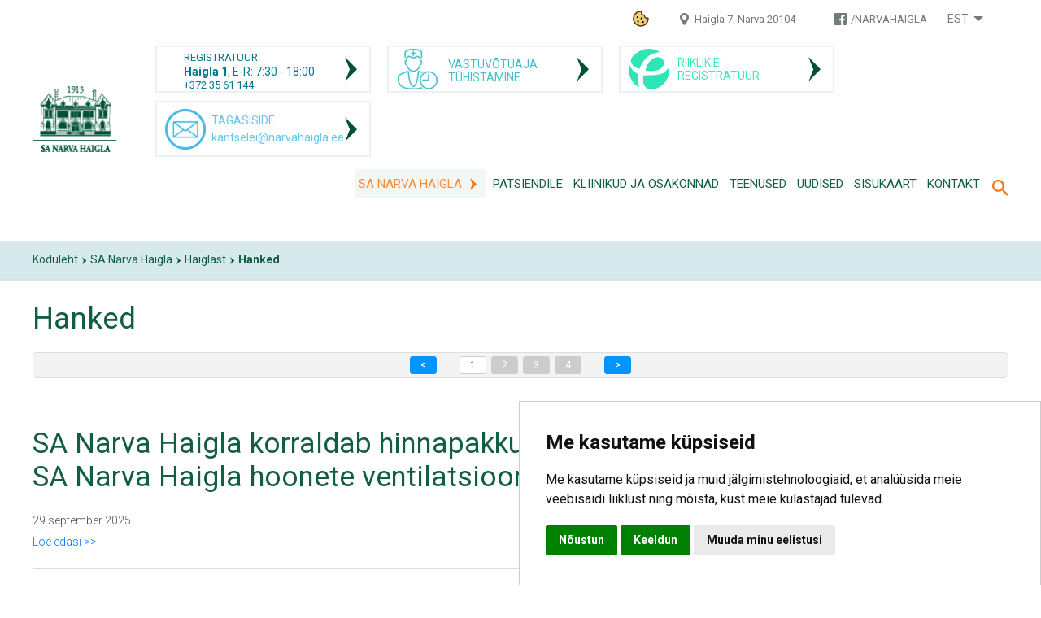

--- FILE ---
content_type: text/html; charset=utf-8
request_url: https://narvahaigla.ee/et/hanked
body_size: 10315
content:
<!DOCTYPE HTML>
<html lang='et'>

<head>
    <script type="text/javascript" src="/user/root/cookie-consent.js?3" charset="UTF-8"></script>
    <script type="text/javascript" charset="UTF-8">
    document.addEventListener('DOMContentLoaded', function () {
    cookieconsent.run({"notice_banner_type":"simple","consent_type":"express","palette":"light","language":"et","page_load_consent_levels":["strictly-necessary","functionality","tracking"],"notice_banner_reject_button_hide":false,"preferences_center_close_button_hide":false,"page_refresh_confirmation_buttons":false,"website_privacy_policy_url":"https://narvahaigla.ee/et/kupsiste-kasutamise-poliitika"});
    });
    </script>
    <!-- Google tag (gtag.js) -->
    <script type="text/plain" data-cookie-consent="tracking" async src="https://www.googletagmanager.com/gtag/js?id=G-DGY7ZTK8J8"></script>
    <script type="text/plain" data-cookie-consent="tracking">
    window.dataLayer = window.dataLayer || [];
    function gtag(){dataLayer.push(arguments);}
    gtag('js', new Date());
    gtag('config', 'G-DGY7ZTK8J8');
    </script>
        
    <base href='https://narvahaigla.ee'>
    <meta charset="utf-8">
    <meta name="Powered-by" content="RadoLaukar RL-Engine">
    <meta name="viewport" content="width=device-width, initial-scale=1.0">
    <meta http-equiv="X-UA-Compatible" content="IE=edge" />
    <link rel="icon" type="image/png" href="/images/favicon.png">
            	
    <script>
	
		var DOMready = false;
		if (window.addEventListener) { window.addEventListener("DOMContentLoaded", function(){DOMready = true;}, true); }
		else if (window.attachEvent) { window.attachEvent("onload", function(){DOMready = true;}, true); }

		function AddStartUp(f)
			{
			if (DOMready) f();
			else if (window.addEventListener) { window.addEventListener("DOMContentLoaded", function(){DOMready = true; f();}, true); }
			else if (window.attachEvent) { window.attachEvent('onload', function(){DOMready = true; f();}); }
			}

        var LANG = 'et';
	
    </script>
	
            <link href="user/root/style.css?v2.12" rel="stylesheet" type="text/css">
        <link href="user/root/menu/style.css?v1.5" rel="stylesheet" type="text/css">
        <link href="user/pages/menu/subpages/personal/style.css?v1.1" rel="stylesheet" type="text/css">
        <link href="user/pages/menu/subpages/news/style.css?v1.0" rel="stylesheet" type="text/css">
        <link href="user/pages/menu/style.css" rel="stylesheet" type="text/css">
        <link href="user/style/pages.css?v1.0" rel="stylesheet" type="text/css">
        <link href="modules/LIGHTBOX/style.css" rel="stylesheet" type="text/css">
        <!--<link href='https://fonts.googleapis.com/css?family=Open+Sans:300,400,700,400italic' rel='stylesheet' type='text/css'>-->
    <link href='https://fonts.googleapis.com/css?family=Roboto:100,300,400,700' rel='stylesheet' type='text/css'>
    <link href='https://fonts.googleapis.com/css?family=Roboto+Condensed&subset=latin,cyrillic' rel='stylesheet' type='text/css'>
        <script src="user/root/script.js?v3.6" async></script>
        <script src="js/general.js" async></script>
        <script src="js/animation.js" async></script>
        <script src="modules/LIGHTBOX/script.js" async></script>
        <meta property="og:type" content="website" /><meta property="og:title" content="Narvahaigla" /><meta property="og:description" content="Aadress: Haigla 7, Narva 20104, Eesti. Kantselei: 35 71 800, 08:00 - 16:30 (E-R). E-mail: kantselei@narvahaigla.ee" /><meta property="og:url" content="https://narvahaigla.ee/et/" /><meta property="og:image" content="https://narvahaigla.ee/images/logo.png" /><meta name="robots" content="index, follow" />    <link rel='next' href='/et/hanked?p=2' />    <title>
        Hanked - Narvahaigla    </title>
</head>

<body class='preload'>
    <div id='root'>
        <header id='header' class='outer'>

        <div class="wrapper">
          <div class="logo-wrap">
            <div class="header-logo">
              <a class='logo' href='/'><img src='user/root/images/logo.png' alt='SA Narva Haigla'></a>
            </div>
          </div>

          <!-- <div class="header-wrap"> -->
            <div class="header-top">
            <div id='languages'>
                                <div>
                    <a class='lang active' href='/et/hanked'>
                        Est                    </a>
                </div>
                                <div>
                    <a class='lang' href='/ru/postavki'>
                        Rus                    </a>
                </div>
                                <div>
                    <a class='lang' href='/en/contacts/map'>
                        Eng                    </a>
                </div>
                            </div>

            <span id="open_preferences_center"></span>

            <div class='location'>
                <a href="https://www.google.ru/maps/place/Narva+Haigla/@59.3621812,28.1922291,18.21z/data=!4m16!1m10!4m9!1m3!2m2!1d28.1791441!2d59.3796471!1m3!2m2!1d28.1790079!2d59.3796968!3e0!3m4!1s0x469448311a887537:0xc5228a12ea33c7dc!8m2!3d59.3623508!4d28.1938121!5m1!1e1" target="_blank">Haigla 7, Narva 20104</a>
            </div>

            <div class="face-link">
              <a class='face' href='https://www.facebook.com/SA-Narva-Haigla-1702090506516252/' target='_blank' rel='nofollow'>
                 /NARVAHAIGLA</a>
            </div>

            <div class="languages-mobile">
                                <a class='lang' href='/ru/postavki'>
                      Rus                  </a>
                                <a class='lang active' href='/et/hanked'>
                      Est                  </a>
                                <a class='lang' href='/en/contacts/map'>
                      Eng                  </a>
                          </div>

          </div>
          <div class="header-middle">
            <span class='mobile-menu' onclick="OpenMobileMenu()">&nbsp;</span>
            <div class="info">
              <div class="info-item">                
                <div>
                    <p><a href="https://www.terviseportaal.ee/" rel="nofollow">REGISTRATUUR</a><br>
<b>Haigla 1</b>, E-R: 7:30 - 18:00 <br>
<a href="tel:+3723561144">+372 35 61 144</a><br></p>                   
                </div>
              </div>
                  
              <a href="/et/vastuvotuaja-tuhistamine" class="info-item info-item-3">
                <span>
                </span>
                <div>                    <p>VASTUVÕTUAJA TÜHISTAMINE</p>
                </div>
              </a>
                 
              <a target="_blank" href="https://www.terviseportaal.ee" class="info-item">
                <span>
                </span>
                <div>
                    <p>RIIKLIK E-REGISTRATUUR</p>
                </div>
              </a>
              <!--<a target="_blank" href="mailto:kantselei@narvahaigla.ee" class="info-item">-->
              <a href="/et/kirjutage-meile" class="info-item">
                <span>
                </span>
                <div>
                    <p>TAGASISIDE</p>
                    <p>kantselei@narvahaigla.ee</p>
                </div>
              </a>
            </div>
          </div>
          <div class="header-bottom">
            
            <div id="mobile-contacts-but" onclick="toggleMobileContacts()">
                <span></span>Meie kontakid            </div>
            
            <nav id='menu'>
              
  
  <div class='cat-1 active'>
    <a href='/et/narva-haigla'>SA Narva Haigla</a>

    
    <div class='submenu'>

      <ul class='cats2'>

              <li class='cat-2 photo'>
          <img src='uploads/menu/photos//haigla_foto_panorama_osen_web_site-2.png' alt='SA Narva Haigla'>
        </li>
      
              <li class='cat-2'><a href='/et/'>Avaleht</a>
                      <ul class='cats3'>
                              <li class='cat-3'><a href='/et/rahulolu-uuringud'>Rahulolu-uuringud</a>
                              <li class='cat-3'><a href='/et/vastutuskindlustuse-leping'>Vastutuskindlustuse leping</a>
                              <li class='cat-3'><a href='/et/sa-narva-haigla-tooalasest-rikkumisest-teavitamine'>SA Narva Haigla tööalasest rikkumisest teavitamine</a>
                          </ul>
                  </li>
              <li class='cat-2'><a href='/et/toopakkumised'>Tööpakkumised</a>
                      <ul class='cats3'>
                              <li class='cat-3'><a href='/et/toopakkumised/anestesioloog'>Anestesioloog</a>
                              <li class='cat-3'><a href='/et/toopakkumised/sisearst'>Sisehaiguste arst</a>
                              <li class='cat-3'><a href='/et/toopakkumised-naistearst'>Günekoloog</a>
                              <li class='cat-3'><a href='/et/toopakkumised/ammaemand'>Ämmaemand</a>
                              <li class='cat-3'><a href='/et/anestesioloogia--ja-intentsiivravi-kliiniku-juhataja'>Anestesioloogia- ja intentsiivravi kliiniku juhataja</a>
                              <li class='cat-3'><a href='/et/emo-arst'>EMO arst</a>
                              <li class='cat-3'><a href='/et/arst-oendusabi-osakonda'>Arst õendusabi osakonda</a>
                              <li class='cat-3'><a href='/et/ode-oendusabi-osakonda'>Õde Õendusabi osakonda</a>
                          </ul>
                  </li>
              <li class='cat-2'><a href='/et/praktikandile'>Praktikandile</a>
                      <ul class='cats3'>
                              <li class='cat-3'><a href='/et/arstipraktika'>Arstipraktika</a>
                              <li class='cat-3'><a href='/et/oenduspraktika'>Õendus- ja hooldustöötajate praktika</a>
                              <li class='cat-3'><a href='/et/praktikandi-tagasiside'>Praktikandi tagasiside</a>
                          </ul>
                  </li>
              <li class='cat-2'><a href='et/hanked'>Haiglast</a>
                      <ul class='cats3'>
                              <li class='cat-3'><a href='/et/hanked'>Hanked</a>
                              <li class='cat-3'><a href='/et/hankede-plaanid-1'>Hankede plaanid</a>
                              <li class='cat-3'><a href='/et/riigihanked'>Riigihanked</a>
                              <li class='cat-3'><a href='/et/pohikiri-1'>Põhikiri</a>
                              <li class='cat-3'><a href='/et/haigla-juhtimine'>Haigla juhtimine</a>
                              <li class='cat-3'><a href='/et/sa-narva-haigla-arengukava'>SA Narva Haigla funktsionaalne arengukava</a>
                              <li class='cat-3'><a href='/et/narva-haigla-toetajad'>Narva haigla toetajad</a>
                              <li class='cat-3'><a href='/et/struktuur'>Struktuur</a>
                          </ul>
                  </li>
              <li class='cat-2'><a href='et/2023'>Ajalehed Narva Haigla</a>
                      <ul class='cats3'>
                              <li class='cat-3'><a href='/et/2023'>2023</a>
                              <li class='cat-3'><a href='/et/2022'>2022</a>
                              <li class='cat-3'><a href='/et/2021'>2021</a>
                              <li class='cat-3'><a href='/et/2020'>2020</a>
                              <li class='cat-3'><a href='/et/narvahaigla-leht'>Kõik ajalehed</a>
                              <li class='cat-3'><a href='/et/2024'>2024</a>
                              <li class='cat-3'><a href='/et/2025'>2025</a>
                          </ul>
                  </li>
              <li class='cat-2'><a href='et/fotogalerii/ajalugu'>Foto ja video</a>
                      <ul class='cats3'>
                              <li class='cat-3'><a href='/et/fotogalerii/ajalugu'>SA NARVA HAIGLA Ajalugu</a>
                              <li class='cat-3'><a href='/et/fotogalerii/polikliinik'>Polikliinik</a>
                              <li class='cat-3'><a href='/et/fotogalerii/erakorralise-meditsiini-kliinik'>Erakorralise meditsiini kliinik</a>
                              <li class='cat-3'><a href='/et/fotogalerii/kirurgia-kliinik'>Kirurgia kliinik</a>
                              <li class='cat-3'><a href='/et/fotogalerii/naiste-kliinik'>Naiste kliinik</a>
                              <li class='cat-3'><a href='/et/fotogalerii/sisehaiguste-kliinik'>Sisehaiguste kliinik</a>
                              <li class='cat-3'><a href='/et/fotogalerii/taastusravi-osakond'>Taastusravi osakond</a>
                              <li class='cat-3'><a href='/et/fotogalerii/labor-ja-radioloogia'>Labor ja radioloogia</a>
                              <li class='cat-3'><a href='/et/fotogalerii/juurdeehitus'>Juurdeehitus</a>
                          </ul>
                  </li>
              <li class='cat-2'><a href='/et/narva-haigla'>SA Narva Haigla</a>
                      <ul class='cats3'>
                              <li class='cat-3'><a href='/et/ajalugu'>Ajalugu</a>
                              <li class='cat-3'><a href='/et/leping-ehk-ga'>Meediakontaktid</a>
                              <li class='cat-3'><a href='/et/euroopa-liidu-toetusega-projektid'>Euroopa Liidu toetusega projektid</a>
                              <li class='cat-3'><a href='/et/pilootprojekt-vesta'>Pilootprojekt VESTA</a>
                              <li class='cat-3'><a href='/et/kupsiste-kasutamise-poliitika'>Küpsiste kasutamise poliitika</a>
                          </ul>
                  </li>
      
      </ul>

    </div>

    
  </div>

  
  <div class='cat-1 '>
    <a href='et/-1'>Patsiendile</a>

    
    <div class='submenu'>

      <ul class='cats2'>

      
              <li class='cat-2'><a href='et/naistekliiniku-arstide-vastuvott-haigla-1'>Arsti vastuvõtuaeg</a>
                      <ul class='cats3'>
                              <li class='cat-3'><a href='/et/naistekliiniku-arstide-vastuvott-haigla-1'>Naistekliiniku arstide vastuvõtt</a>
                              <li class='cat-3'><a href='/et/kirurgiakliiniku-arstide-vastuvott'>Kirurgiakliiniku arstide vastuvõtt</a>
                              <li class='cat-3'><a href='/et/sisehaiguste-kliiniku-arstide-vastuvott'>Sisehaiguste kliiniku arstide vastuvõtt</a>
                              <li class='cat-3'><a href='/et/tuk-arstide-vastuvotud'>Tartu Ülikooli Kliinikumi (TÜK) arstide vastuvõtud</a>
                              <li class='cat-3'><a href='/et/anestesioloogi-vastuvott'>Anestesioloogi vastuvõtt</a>
                              <li class='cat-3'><a href='/et/tervishoiuarsti-vastuvott'>Tervishoiuarsti vastuvõtt</a>
                              <li class='cat-3'><a href='/et/vastuvotuaja-tuhistamine'>Vastuvõtuaja tühistamine</a>
                              <li class='cat-3'><a href='/et/e-konsultatsiooon-1'>E-konsultatsiooon</a>
                          </ul>
                  </li>
              <li class='cat-2'><a href='/et/oe-vastuvott'>Õe vastuvõtt</a>
                      <ul class='cats3'>
                              <li class='cat-3'><a href='/et/stoomioe-vastuvott'>Stoomiõe vastuvõtt</a>
                              <li class='cat-3'><a href='/et/haavaravi-oe-vastuvott'>Haavaravi õe vastuvõtt</a>
                              <li class='cat-3'><a href='/et/oe-vastuvott-sisehaiguste-erialal'>Tromboosikabineti õe vastuvõtt</a>
                              <li class='cat-3'><a href='/et/oe-vastuvott-kardioloogia-erialal'>Õe vastuvõtt kardioloogia erialal</a>
                              <li class='cat-3'><a href='/et/oe-vastuvott-uroloogia-erialal'>Õe vastuvõtt uroloogia erialal</a>
                              <li class='cat-3'><a href='/et/ammaemandate-vastuvott'>Ämmaemandate vastuvõtt</a>
                              <li class='cat-3'><a href='/et/noorte-noustamine'>Noorte nõustamine</a>
                              <li class='cat-3'><a href='/et/oe-vastuvott-endokrinoloogia-erialal-jalaravi'>Õe vastuvõtt endokrinoloogia erialal (jalaravi)</a>
                              <li class='cat-3'><a href='/et/oe-vastuvott-pulmonoloogia-erialal'>Õe vastuvõtt pulmonoloogia erialal</a>
                              <li class='cat-3'><a href='/et/oe-vastuvott-psuhhiaatria-erialal'>Õe vastuvõtt psühhiaatria erialal</a>
                              <li class='cat-3'><a href='/et/tubakast-loobumise-noustamine'>Tubakast loobumise nõustamine</a>
                              <li class='cat-3'><a href='/et/koduoendus'>Koduõendus</a>
                              <li class='cat-3'><a href='/et/vaktsineerimiskabinet'>Vaktsineerimiskabinet</a>
                          </ul>
                  </li>
              <li class='cat-2'><a href='/et/podcast-tervisestuudio'>Podcast - Tervisestuudio</a>
                  </li>
              <li class='cat-2'><a href='/et/labori-teenused'>Laboratooriumi teenused</a>
                      <ul class='cats3'>
                              <li class='cat-3'><a href='/et/tervisepaketid-1'>Tervisepaketid</a>
                              <li class='cat-3'><a href='/et/analuusid-1'>Analüüsid</a>
                              <li class='cat-3'><a href='/et/saatekirjad-1'>Saatekirjad</a>
                              <li class='cat-3'><a href='/et/analuuside-votmine-ja-toomine-laborisse-1'>Analüüside võtmine ja toomine laborisse</a>
                          </ul>
                  </li>
              <li class='cat-2'><a href='et/info'>Infomaterjalid</a>
                      <ul class='cats3'>
                              <li class='cat-3'><a href='/et/info'>Info</a>
                              <li class='cat-3'><a href='/et/hooldus'>Hooldus</a>
                              <li class='cat-3'><a href='/et/uuringud'>Uuringud</a>
                              <li class='cat-3'><a href='/et/protseduurid'>Protseduurid</a>
                              <li class='cat-3'><a href='/et/emo'>EMO</a>
                              <li class='cat-3'><a href='/et/uldine-info'>Üldine info</a>
                              <li class='cat-3'><a href='/et/intensiivravi-osakond'>Intensiivravi osakond</a>
                              <li class='cat-3'><a href='/et/kirurgiakliinik-1'>Kirurgiakliinik</a>
                              <li class='cat-3'><a href='/et/taastusravi'>Taastusravi</a>
                              <li class='cat-3'><a href='/et/infektsioonikontrolli-kabinet'>Infektsioonikontrolli kabinet</a>
                              <li class='cat-3'><a href='/et/oendusabi'>Õendusabi</a>
                              <li class='cat-3'><a href='/et/naistekliinik-1'>Naistekliinik</a>
                          </ul>
                  </li>
              <li class='cat-2'><a href='/et/patsientide-noukoda'>Patsientide nõukoda</a>
                      <ul class='cats3'>
                              <li class='cat-3'><a href='/et/kohtumiste-kokkuvotted'>Kohtumiste kokkuvõtted</a>
                          </ul>
                  </li>
              <li class='cat-2'><a href='et/eriarsti-vastuvotule-registreerimisest'>Üldtingimused</a>
                      <ul class='cats3'>
                              <li class='cat-3'><a href='/et/eriarsti-vastuvotule-registreerimisest'>Eriarsti vastuvõtule registreerimisest</a>
                              <li class='cat-3'><a href='/et/narva-haigla-territooriumil-suitsetamisest'>Keelud Narva Haigla territooriumil</a>
                              <li class='cat-3'><a href='/et/tingimused/patsiendi-omaosalustasu-maar'>Patsiendi omaosalustasu määr</a>
                              <li class='cat-3'><a href='/et/tingimused/kaebuste-menetlemise-kord'>Kaebuste menetlemise kord</a>
                              <li class='cat-3'><a href='/et/patsientide-menuu'>Patsientide menüü</a>
                              <li class='cat-3'><a href='/et/patsientide-kulastamine'>Patsientide külastamine</a>
                              <li class='cat-3'><a href='/et/andmete-tootlemine'>Isikuandmete töötlemine</a>
                              <li class='cat-3'><a href='/et/viisitasu-alates-01042025'>Viisiditasu alates 01.04.2025</a>
                              <li class='cat-3'><a href='/et/visiiditasu-erakorralise-meditsiini-osakonnas'>Visiiditasu erakorralise meditsiini osakonnas</a>
                          </ul>
                  </li>
      
      </ul>

    </div>

    
  </div>

  
  <div class='cat-1 '>
    <a href='et/erakorralise-meditsiini-kliinik'>Kliinikud ja osakonnad</a>

    
    <div class='submenu'>

      <ul class='cats2'>

      
              <li class='cat-2'><a href='/et/erakorralise-meditsiini-kliinik'>Anestesioloogia, intensiivravi ja EM kliinik</a>
                      <ul class='cats3'>
                              <li class='cat-3'><a href='/et/erakorralise-meditsiini-kliinik/erakorralise-meditsiini-osakond'>Erakorralise meditsiini osakond</a>
                              <li class='cat-3'><a href='/et/erakorralise-meditsiini-kliinik/anestesioloogia-ja-intensiivravi-osakond'>Anestesioloogia ja intensiivravi osakond</a>
                              <li class='cat-3'><a href='/et/erakorralise-meditsiini-kliinik/kiirabi-osakond'>Kiirabi osakond</a>
                          </ul>
                  </li>
              <li class='cat-2'><a href='/et/osakonnad'>Sisekliinik</a>
                      <ul class='cats3'>
                              <li class='cat-3'><a href='/et/sisehaiguste-osakond'>Sisehaiguste osakond</a>
                              <li class='cat-3'><a href='/et/osakonnad/lastehaiguste-osakond'>Lastehaiguste osakond</a>
                              <li class='cat-3'><a href='/et/osakonnad/nakkushaiguste-osakond'>Nakkushaiguste osakond</a>
                              <li class='cat-3'><a href='/et/onkoloogia--ja-hematoloogiakeskus-1'>Onkoloogia- ja hematoloogiakeskus</a>
                              <li class='cat-3'><a href='/et/sisekliiniku-ambulatoorne-vastuvott'>Sisekliiniku ambulatoorne vastuvõtt</a>
                              <li class='cat-3'><a href='/et/odede-isesisvad-vastuvotud-teenused-ja-kabinetid'>Õdede iseseisvad vastuvõtud, teenused ja kabinetid</a>
                          </ul>
                  </li>
              <li class='cat-2'><a href='/et/polikliinik'>Polikliinik</a>
                      <ul class='cats3'>
                              <li class='cat-3'><a href='/et/koolioendus'>Kooliõendus</a>
                          </ul>
                  </li>
              <li class='cat-2'><a href='/et/kirurgiakliinik'>Kirurgiakliinik</a>
                      <ul class='cats3'>
                              <li class='cat-3'><a href='/et/kirurgiakliinik/kirurgia-osakond'>Kirurgia osakond</a>
                              <li class='cat-3'><a href='/et/kirurgiakliinik/traumatoloogia-osakond'>Traumatoloogia osakond</a>
                              <li class='cat-3'><a href='/et/kirurgiakliinik/operatsiooniblokk'>Operatsiooniplokk</a>
                              <li class='cat-3'><a href='/et/kirurgiakliinik/endoskoopia'>Endoskoopia</a>
                          </ul>
                  </li>
              <li class='cat-2'><a href='/et/naistekliinik'>Naistekliinik</a>
                      <ul class='cats3'>
                              <li class='cat-3'><a href='/et/naistekliinik/gunekoloogia-abi'>Günekoloogia abi</a>
                              <li class='cat-3'><a href='/et/naistekliinik/naistenouandla'>Naistenõuandla</a>
                              <li class='cat-3'><a href='/et/soltumatud-sunnitusabi-ja-oendusabi-vastuvotud'>Õdede ja ämmaemandate iseseisev vastuvõtt</a>
                              <li class='cat-3'><a href='/et/perekool'>Perekool</a>
                              <li class='cat-3'><a href='/et/rinna-tervise-kabinet'>Rinna tervise kabinet</a>
                              <li class='cat-3'><a href='/et/noorte-noustamiskeskus'>Noorte nõustamiskabinet</a>
                              <li class='cat-3'><a href='/et/niptify-test'>NIPTIFY test</a>
                              <li class='cat-3'><a href='/et/tasulised-teenused'>Tasulised teenused</a>
                              <li class='cat-3'><a href='/et/naistekliinik/vastsundinud-laps-naistekliinikus'>Vastsündinud laps Naistekliinikus</a>
                              <li class='cat-3'><a href='/et/sa-narva-haigla-strateegia-rinnaga-toitmise-edendamiseks'>SA Narva Haigla strateegia rinnaga toitmise edenda</a>
                              <li class='cat-3'><a href='/et/infomaterjalid'>Infomaterjalid</a>
                          </ul>
                  </li>
              <li class='cat-2'><a href='/et/radioloogiakliinik-1'>Radioloogiakliinik</a>
                      <ul class='cats3'>
                              <li class='cat-3'><a href='/et/rontgeen'>Kliiniku teenused</a>
                          </ul>
                  </li>
              <li class='cat-2'><a href='/et/oendushoolduskorpus'>Õendusabi</a>
                      <ul class='cats3'>
                              <li class='cat-3'><a href='/et/teenused-2'>Teenused</a>
                              <li class='cat-3'><a href='/et/f'>Hospitaliseerimine osakonda</a>
                              <li class='cat-3'><a href='/et/sotsiaaltootaja-abi'>Sotsiaaltöötaja abi</a>
                              <li class='cat-3'><a href='/et/visiit'>Visiit</a>
                              <li class='cat-3'><a href='/et/kasulik-teave'>Kasulik teave</a>
                              <li class='cat-3'><a href='/et/kontaktid'>Kontaktid</a>
                          </ul>
                  </li>
              <li class='cat-2'><a href='/et/taastusravi-osakond'>Taastusravi osakond</a>
                      <ul class='cats3'>
                              <li class='cat-3'><a href='/et/fusioteraapia'>Füsioteraapia</a>
                              <li class='cat-3'><a href='/et/aparaatne-fusioteraapia'>Aparaatne füsioteraapia</a>
                              <li class='cat-3'><a href='/et/massaz'>Massaž</a>
                              <li class='cat-3'><a href='/et/logopeedi-teenused'>Logopeedi teenused</a>
                          </ul>
                  </li>
              <li class='cat-2'><a href='et/osakonnad/laboratoorne-osakond'>Meditsiinilised teenistused</a>
                      <ul class='cats3'>
                              <li class='cat-3'><a href='/et/osakonnad/laboratoorne-osakond'>Laboratoorne osakond</a>
                              <li class='cat-3'><a href='/et/osakonnad/patoloogia-osakond'>Patoloogia osakond</a>
                              <li class='cat-3'><a href='/et/med-teenistused/infektsioonikontrolli-teenistus'>Infektsioonikontrolli teenistus</a>
                              <li class='cat-3'><a href='/et/med-teenistused/apteek'>Apteek</a>
                          </ul>
                  </li>
      
      </ul>

    </div>

    
  </div>

  
  <div class='cat-1 '>
    <a href='et/teenused-1'>Teenused</a>

    
    <div class='submenu'>

      <ul class='cats2'>

      
              <li class='cat-2'><a href='et/hiv-ravi-ning-sotsiaalse-ja-psuhholoogilise-abi-pakkumine'>SA Narva Haigla teenused</a>
                      <ul class='cats3'>
                              <li class='cat-3'><a href='/et/hiv-ravi-ning-sotsiaalse-ja-psuhholoogilise-abi-pakkumine'>HIV-ravi ning sotsiaalse ja psühholoogilise abi pakkumine</a>
                              <li class='cat-3'><a href='/et/tasuta-teenused/koduoe-teenused'>Koduõe teenused</a>
                              <li class='cat-3'><a href='/et/tasuta-teenused/okr-teenused'>OKR teenused</a>
                              <li class='cat-3'><a href='/et/teenused/liiklumismeditsiini-komisjon'>Liiklumismeditsiini komisjon</a>
                              <li class='cat-3'><a href='/et/teenused/hooldusravi-paevaravi-oendusabiga'>Hooldusravi päevaravi õendusabiga</a>
                              <li class='cat-3'><a href='/et/teenused/meditsiinilised-labivaatused'>Meditsiinilised läbivaatused</a>
                              <li class='cat-3'><a href='/et/teenused/protseduuride-tuba'>Protseduuride tuba</a>
                              <li class='cat-3'><a href='/et/teenused/patoloogia-osakonna-ja-surnukuuri-teenused'>Patoloogia osakonna ja surnukuuri teenused</a>
                              <li class='cat-3'><a href='/et/teenused/abivahendid'>Abivahendid</a>
                              <li class='cat-3'><a href='/et/teenused/statsionaarne-ravi'>Statsionaarne ravi</a>
                              <li class='cat-3'><a href='/et/teenused/steriliseerimise-teenused'>Steriliseerimise teenused</a>
                              <li class='cat-3'><a href='/et/tervisejuhid'>Tervisejuhid</a>
                              <li class='cat-3'><a href='https://www.riigiteataja.ee/akt/126032025011'>Tervisekassa tervishoiuteenuste loetelu</a>
                              <li class='cat-3'><a href='/et/teenused/garaazi-teenused'>Garaaži teenused</a>
                          </ul>
                  </li>
              <li class='cat-2'><a href='et/tasuta-teenused-suitsetamisest-loobuda-soovijate-abistamise-kabinet'>Kabinetid</a>
                      <ul class='cats3'>
                              <li class='cat-3'><a href='/et/tasuta-teenused-suitsetamisest-loobuda-soovijate-abistamise-kabinet'>Suitsetamisest loobuda soovijate abistamise kabine</a>
                              <li class='cat-3'><a href='/et/tasuta-teenused-hivi-ananuumne-noustamiskabinet'>HIVi anonüümne nõustamiskabinet</a>
                              <li class='cat-3'><a href='/et/vaimse-tervise-kabinet-taiskasvanutele'>Vaimse tervise kabinet täiskasvanutele</a>
                              <li class='cat-3'><a href='/et/alkoholitarvitamise-haire-kabinet'>Alkoholitarvitamise häire kabinet</a>
                              <li class='cat-3'><a href='/et/teenused/spordimeditsiin'>Spordimeditsiin</a>
                              <li class='cat-3'><a href='/et/tasuta-teenused/ida-virumaa-vaimse-tervise-keskuse-loomine-lastele-ja-noorukitele'>Laste ja noorukite vaimse tervise kabinet</a>
                              <li class='cat-3'><a href='/et/teenused/pere-konsultatsiooni-kabinet'>Pere konsultatsiooni kabinet</a>
                          </ul>
                  </li>
              <li class='cat-2'><a href='et/teenused-1'>Teenused</a>
                      <ul class='cats3'>
                              <li class='cat-3'><a href='/et/oobimine'>Majutus</a>
                              <li class='cat-3'><a href='/et/tasulised-teenused-1'>Tasulised teenused</a>
                          </ul>
                  </li>
      
      </ul>

    </div>

    
  </div>

  
  <div class='cat-1 '>
    <a href='et/uudised'>Uudised</a>

    
    <div class='submenu'>

      <ul class='cats2'>

      
              <li class='cat-2'><a href='/et/uudised'>Uudised</a>
                  </li>
      
      </ul>

    </div>

    
  </div>

  
  <div class='cat-1 '>
    <a href='/et/sisukaart'>Sisukaart</a>

    
  </div>

  
  <div class='cat-1 '>
    <a href='/et/kontakt/asukoht'>Kontakt</a>

    
    <div class='submenu'>

      <ul class='cats2'>

      
              <li class='cat-2'><a href='/et/kontakt/asukoht'>Kontakt</a>
                      <ul class='cats3'>
                              <li class='cat-3'><a href='/et/kontakt/asukoht'>Asukoht</a>
                              <li class='cat-3'><a href='/et/kontakt/infotelefonid'>Infotelefonid</a>
                              <li class='cat-3'><a href='/et/kontakt/parkimisplaan'>Parkimisplaan</a>
                              <li class='cat-3'><a href='/et/kontakt/rekvisiidid'>Rekvisiidid</a>
                              <li class='cat-3'><a href='/et/kirjutage-meile'>Kirjutage meile</a>
                              <li class='cat-3'><a href='/et/oenduskvaliteedi-tooruhm'>Õenduskvaliteedi töörühm</a>
                              <li class='cat-3'><a href='/et/defibrillaatorite-asukoht-narvas'>Defibrillaatorite asukoht Narvas</a>
                          </ul>
                  </li>
      
      </ul>

    </div>

    
  </div>

              </nav> 
            <form id="search-form" method="GET" action="/et/search" onsubmit="return Search()">
              <span class="search-btn" onclick="OpenSearch()" onmouseup="Search(this.parentNode)"></span>
            </form>
          </div>
        </div>
		
        	
        </header>
        
       
        <div id="overflow-bg" onclick="toggleMobileContacts()"></div>
        <div id="mobile-contacts-modal" class="fast-contacts-blocks">
            <span id="mobile-contacts-modal-close" onclick="toggleMobileContacts()">&times;</span>
            <div class="header-middle">                        
                <div class="info">
                  <div class="info-item">
                     <div>
                        <p><a href="https://www.terviseportaal.ee/" rel="nofollow">REGISTRATUUR</a><br>
<b>Haigla 1</b>, E-R: 7:30 - 18:00 <br>
<a href="tel:+3723561144">+372 35 61 144</a><br></p>                      
                    </div>
                  </div>
                    
                 <a href="/et/vastuvotuaja-tuhistamine" class="info-item info-item-3">
                    <span>
                    </span>
                    <div>                        <p>VASTUVÕTUAJA TÜHISTAMINE</p>
                    </div>
                  </a>
                     
                  <a target="_blank" href="https://www.terviseportaal.ee" class="info-item">
                    <span>
                    </span>
                    <div>
                        <p>RIIKLIK E-REGISTRATUUR</p>
                    </div>
                  </a>
                  <!--<a target="_blank" href="mailto:kantselei@narvahaigla.ee" class="info-item">-->
                   <a href="/et/kirjutage-meile" class="info-item">
                    <span>
                    </span>
                    <div>
                        <p>TAGASISIDE</p>
                        <p>kantselei@narvahaigla.ee</p>
                    </div>
                  </a>
                </div>
            </div>
        </div> 
        
        
        

    <div id='search-window'>
      <span class='btn-close' onclick="CloseSearch()"></span>
      <form method='GET' action='/et/search' onsubmit="return Search(this)">
        <div class='search-title'>Otsing</div>
          <input type='text' name='request' class='search-field' placeholder='Otsing'>
          <input type="submit" value='&nbsp;' class='search-btn' onmouseup="Search(this.parentNode)">
      </form>
    </div>
    <div id="search-window-bg" onclick="CloseSearch()" class="open"></div>
        
        <div id='mobile-menu'>
            <ul>
                <li><a class='cat cat-1 active' href='/et/narva-haigla'>SA Narva Haigla
			  <span onclick='OpenSubmenu(this, event)'>&nbsp;</span>
			</a><ul class='submenu' id='submenu-2'><li><a class='cat cat-2' href='/et/'>Avaleht
			  <span onclick='OpenSubmenu(this, event)'>&nbsp;</span>
			</a><ul class='submenu' id='submenu-1'><li><a class='cat cat-3' href='/et/rahulolu-uuringud'>Rahulolu-uuringud</a></li><li><a class='cat cat-3' href='/et/vastutuskindlustuse-leping'>Vastutuskindlustuse leping</a></li><li><a class='cat cat-3' href='/et/sa-narva-haigla-tooalasest-rikkumisest-teavitamine'>SA Narva Haigla tööalasest rikkumisest teavitamine</a></li></ul></li><li><a class='cat cat-2' href='/et/toopakkumised'>Tööpakkumised
			  <span onclick='OpenSubmenu(this, event)'>&nbsp;</span>
			</a><ul class='submenu' id='submenu-23'><li><a class='cat cat-3' href='/et/toopakkumised/anestesioloog'>Anestesioloog</a></li><li><a class='cat cat-3' href='/et/toopakkumised/sisearst'>Sisehaiguste arst</a></li><li><a class='cat cat-3' href='/et/toopakkumised-naistearst'>Günekoloog</a></li><li><a class='cat cat-3' href='/et/toopakkumised/ammaemand'>Ämmaemand</a></li><li><a class='cat cat-3' href='/et/anestesioloogia--ja-intentsiivravi-kliiniku-juhataja'>Anestesioloogia- ja intentsiivravi kliiniku juhataja</a></li><li><a class='cat cat-3' href='/et/emo-arst'>EMO arst</a></li><li><a class='cat cat-3' href='/et/arst-oendusabi-osakonda'>Arst õendusabi osakonda</a></li><li><a class='cat cat-3' href='/et/ode-oendusabi-osakonda'>Õde Õendusabi osakonda</a></li></ul></li><li><a class='cat cat-2' href='/et/praktikandile'>Praktikandile
			  <span onclick='OpenSubmenu(this, event)'>&nbsp;</span>
			</a><ul class='submenu' id='submenu-331'><li><a class='cat cat-3' href='/et/arstipraktika'>Arstipraktika</a></li><li><a class='cat cat-3' href='/et/oenduspraktika'>Õendus- ja hooldustöötajate praktika</a></li><li><a class='cat cat-3' href='/et/praktikandi-tagasiside'>Praktikandi tagasiside</a></li></ul></li><li><a class='cat cat-2' href='/et/ajalugu'>Ajalugu</a></li><li><a class='cat cat-2' href='/et/leping-ehk-ga'>Meediakontaktid</a></li><li><a class='cat cat-2 active' href='et/hanked'>Haiglast
			  <span onclick='OpenSubmenu(this, event)'>&nbsp;</span>
			</a><ul class='submenu' id='submenu-313'><li><a class='cat cat-3 active' href='/et/hanked'>Hanked</a></li><li><a class='cat cat-3' href='/et/hankede-plaanid-1'>Hankede plaanid</a></li><li><a class='cat cat-3' href='/et/riigihanked'>Riigihanked</a></li><li><a class='cat cat-3' href='/et/pohikiri-1'>Põhikiri</a></li><li><a class='cat cat-3' href='/et/haigla-juhtimine'>Haigla juhtimine</a></li><li><a class='cat cat-3' href='/et/sa-narva-haigla-arengukava'>SA Narva Haigla funktsionaalne arengukava</a></li><li><a class='cat cat-3' href='/et/narva-haigla-toetajad'>Narva haigla toetajad</a></li><li><a class='cat cat-3' href='/et/struktuur'>Struktuur</a></li></ul></li><li><a class='cat cat-2' href='et/2023'>Ajalehed Narva Haigla
			  <span onclick='OpenSubmenu(this, event)'>&nbsp;</span>
			</a><ul class='submenu' id='submenu-309'><li><a class='cat cat-3' href='/et/2023'>2023</a></li><li><a class='cat cat-3' href='/et/2022'>2022</a></li><li><a class='cat cat-3' href='/et/2021'>2021</a></li><li><a class='cat cat-3' href='/et/2020'>2020</a></li><li><a class='cat cat-3' href='/et/narvahaigla-leht'>Kõik ajalehed</a></li><li><a class='cat cat-3' href='/et/2024'>2024</a></li><li><a class='cat cat-3' href='/et/2025'>2025</a></li></ul></li><li><a class='cat cat-2' href='/et/euroopa-liidu-toetusega-projektid'>Euroopa Liidu toetusega projektid</a></li><li><a class='cat cat-2' href='/et/pilootprojekt-vesta'>Pilootprojekt VESTA</a></li><li><a class='cat cat-2' href='et/fotogalerii/ajalugu'>Foto ja video
			  <span onclick='OpenSubmenu(this, event)'>&nbsp;</span>
			</a><ul class='submenu' id='submenu-131'><li><a class='cat cat-3' href='/et/fotogalerii/ajalugu'>SA NARVA HAIGLA Ajalugu</a></li><li><a class='cat cat-3' href='/et/fotogalerii/polikliinik'>Polikliinik</a></li><li><a class='cat cat-3' href='/et/fotogalerii/erakorralise-meditsiini-kliinik'>Erakorralise meditsiini kliinik</a></li><li><a class='cat cat-3' href='/et/fotogalerii/kirurgia-kliinik'>Kirurgia kliinik</a></li><li><a class='cat cat-3' href='/et/fotogalerii/naiste-kliinik'>Naiste kliinik</a></li><li><a class='cat cat-3' href='/et/fotogalerii/sisehaiguste-kliinik'>Sisehaiguste kliinik</a></li><li><a class='cat cat-3' href='/et/fotogalerii/taastusravi-osakond'>Taastusravi osakond</a></li><li><a class='cat cat-3' href='/et/fotogalerii/labor-ja-radioloogia'>Labor ja radioloogia</a></li><li><a class='cat cat-3' href='/et/fotogalerii/juurdeehitus'>Juurdeehitus</a></li></ul></li><li><a class='cat cat-2' href='/et/kupsiste-kasutamise-poliitika'>Küpsiste kasutamise poliitika</a></li></ul></li><li><a class='cat cat-1' href='et/-1'>Patsiendile
			  <span onclick='OpenSubmenu(this, event)'>&nbsp;</span>
			</a><ul class='submenu' id='submenu-3'><li><a class='cat cat-2' href='et/naistekliiniku-arstide-vastuvott-haigla-1'>Arsti vastuvõtuaeg
			  <span onclick='OpenSubmenu(this, event)'>&nbsp;</span>
			</a><ul class='submenu' id='submenu-182'><li><a class='cat cat-3' href='/et/naistekliiniku-arstide-vastuvott-haigla-1'>Naistekliiniku arstide vastuvõtt</a></li><li><a class='cat cat-3' href='/et/kirurgiakliiniku-arstide-vastuvott'>Kirurgiakliiniku arstide vastuvõtt</a></li><li><a class='cat cat-3' href='/et/sisehaiguste-kliiniku-arstide-vastuvott'>Sisehaiguste kliiniku arstide vastuvõtt</a></li><li><a class='cat cat-3' href='/et/tuk-arstide-vastuvotud'>Tartu Ülikooli Kliinikumi (TÜK) arstide vastuvõtud</a></li><li><a class='cat cat-3' href='/et/anestesioloogi-vastuvott'>Anestesioloogi vastuvõtt</a></li><li><a class='cat cat-3' href='/et/tervishoiuarsti-vastuvott'>Tervishoiuarsti vastuvõtt</a></li><li><a class='cat cat-3' href='/et/vastuvotuaja-tuhistamine'>Vastuvõtuaja tühistamine</a></li><li><a class='cat cat-3' href='/et/e-konsultatsiooon-1'>E-konsultatsiooon</a></li></ul></li><li><a class='cat cat-2' href='/et/oe-vastuvott'>Õe vastuvõtt
			  <span onclick='OpenSubmenu(this, event)'>&nbsp;</span>
			</a><ul class='submenu' id='submenu-253'><li><a class='cat cat-3' href='/et/stoomioe-vastuvott'>Stoomiõe vastuvõtt</a></li><li><a class='cat cat-3' href='/et/haavaravi-oe-vastuvott'>Haavaravi õe vastuvõtt</a></li><li><a class='cat cat-3' href='/et/oe-vastuvott-sisehaiguste-erialal'>Tromboosikabineti õe vastuvõtt</a></li><li><a class='cat cat-3' href='/et/oe-vastuvott-kardioloogia-erialal'>Õe vastuvõtt kardioloogia erialal</a></li><li><a class='cat cat-3' href='/et/oe-vastuvott-uroloogia-erialal'>Õe vastuvõtt uroloogia erialal</a></li><li><a class='cat cat-3' href='/et/ammaemandate-vastuvott'>Ämmaemandate vastuvõtt</a></li><li><a class='cat cat-3' href='/et/noorte-noustamine'>Noorte nõustamine</a></li><li><a class='cat cat-3' href='/et/oe-vastuvott-endokrinoloogia-erialal-jalaravi'>Õe vastuvõtt endokrinoloogia erialal (jalaravi)</a></li><li><a class='cat cat-3' href='/et/oe-vastuvott-pulmonoloogia-erialal'>Õe vastuvõtt pulmonoloogia erialal</a></li><li><a class='cat cat-3' href='/et/oe-vastuvott-psuhhiaatria-erialal'>Õe vastuvõtt psühhiaatria erialal</a></li><li><a class='cat cat-3' href='/et/tubakast-loobumise-noustamine'>Tubakast loobumise nõustamine</a></li><li><a class='cat cat-3' href='/et/koduoendus'>Koduõendus</a></li><li><a class='cat cat-3' href='/et/vaktsineerimiskabinet'>Vaktsineerimiskabinet</a></li></ul></li><li><a class='cat cat-2' href='/et/podcast-tervisestuudio'>Podcast - Tervisestuudio</a></li><li><a class='cat cat-2' href='/et/labori-teenused'>Laboratooriumi teenused
			  <span onclick='OpenSubmenu(this, event)'>&nbsp;</span>
			</a><ul class='submenu' id='submenu-224'><li><a class='cat cat-3' href='/et/tervisepaketid-1'>Tervisepaketid</a></li><li><a class='cat cat-3' href='/et/analuusid-1'>Analüüsid</a></li><li><a class='cat cat-3' href='/et/saatekirjad-1'>Saatekirjad</a></li><li><a class='cat cat-3' href='/et/analuuside-votmine-ja-toomine-laborisse-1'>Analüüside võtmine ja toomine laborisse</a></li></ul></li><li><a class='cat cat-2' href='et/info'>Infomaterjalid
			  <span onclick='OpenSubmenu(this, event)'>&nbsp;</span>
			</a><ul class='submenu' id='submenu-298'><li><a class='cat cat-3' href='/et/info'>Info</a></li><li><a class='cat cat-3' href='/et/hooldus'>Hooldus</a></li><li><a class='cat cat-3' href='/et/uuringud'>Uuringud</a></li><li><a class='cat cat-3' href='/et/protseduurid'>Protseduurid</a></li><li><a class='cat cat-3' href='/et/emo'>EMO</a></li><li><a class='cat cat-3' href='/et/uldine-info'>Üldine info</a></li><li><a class='cat cat-3' href='/et/intensiivravi-osakond'>Intensiivravi osakond</a></li><li><a class='cat cat-3' href='/et/kirurgiakliinik-1'>Kirurgiakliinik</a></li><li><a class='cat cat-3' href='/et/taastusravi'>Taastusravi</a></li><li><a class='cat cat-3' href='/et/infektsioonikontrolli-kabinet'>Infektsioonikontrolli kabinet</a></li><li><a class='cat cat-3' href='/et/oendusabi'>Õendusabi</a></li><li><a class='cat cat-3' href='/et/naistekliinik-1'>Naistekliinik</a></li></ul></li><li><a class='cat cat-2' href='/et/patsientide-noukoda'>Patsientide nõukoda
			  <span onclick='OpenSubmenu(this, event)'>&nbsp;</span>
			</a><ul class='submenu' id='submenu-399'><li><a class='cat cat-3' href='/et/kohtumiste-kokkuvotted'>Kohtumiste kokkuvõtted</a></li></ul></li><li><a class='cat cat-2' href='et/eriarsti-vastuvotule-registreerimisest'>Üldtingimused
			  <span onclick='OpenSubmenu(this, event)'>&nbsp;</span>
			</a><ul class='submenu' id='submenu-48'><li><a class='cat cat-3' href='/et/eriarsti-vastuvotule-registreerimisest'>Eriarsti vastuvõtule registreerimisest</a></li><li><a class='cat cat-3' href='/et/narva-haigla-territooriumil-suitsetamisest'>Keelud Narva Haigla territooriumil</a></li><li><a class='cat cat-3' href='/et/tingimused/patsiendi-omaosalustasu-maar'>Patsiendi omaosalustasu määr</a></li><li><a class='cat cat-3' href='/et/tingimused/kaebuste-menetlemise-kord'>Kaebuste menetlemise kord</a></li><li><a class='cat cat-3' href='/et/patsientide-menuu'>Patsientide menüü</a></li><li><a class='cat cat-3' href='/et/patsientide-kulastamine'>Patsientide külastamine</a></li><li><a class='cat cat-3' href='/et/andmete-tootlemine'>Isikuandmete töötlemine</a></li><li><a class='cat cat-3' href='/et/viisitasu-alates-01042025'>Viisiditasu alates 01.04.2025</a></li><li><a class='cat cat-3' href='/et/visiiditasu-erakorralise-meditsiini-osakonnas'>Visiiditasu erakorralise meditsiini osakonnas</a></li></ul></li></ul></li><li><a class='cat cat-1' href='et/erakorralise-meditsiini-kliinik'>Kliinikud ja osakonnad
			  <span onclick='OpenSubmenu(this, event)'>&nbsp;</span>
			</a><ul class='submenu' id='submenu-5'><li><a class='cat cat-2' href='/et/erakorralise-meditsiini-kliinik'>Anestesioloogia, intensiivravi ja EM kliinik
			  <span onclick='OpenSubmenu(this, event)'>&nbsp;</span>
			</a><ul class='submenu' id='submenu-98'><li><a class='cat cat-3' href='/et/erakorralise-meditsiini-kliinik/erakorralise-meditsiini-osakond'>Erakorralise meditsiini osakond</a></li><li><a class='cat cat-3' href='/et/erakorralise-meditsiini-kliinik/anestesioloogia-ja-intensiivravi-osakond'>Anestesioloogia ja intensiivravi osakond</a></li><li><a class='cat cat-3' href='/et/erakorralise-meditsiini-kliinik/kiirabi-osakond'>Kiirabi osakond
			  <span onclick='OpenSubmenu(this, event)'>&nbsp;</span>
			</a><ul class='submenu' id='submenu-101'><li><a class='cat cat-4' href='/et/kiirabi-patsientide-rahuolu-uuring-1'>Statistilised andmed</a></li></ul></li></ul></li><li><a class='cat cat-2' href='/et/osakonnad'>Sisekliinik
			  <span onclick='OpenSubmenu(this, event)'>&nbsp;</span>
			</a><ul class='submenu' id='submenu-102'><li><a class='cat cat-3' href='/et/sisehaiguste-osakond'>Sisehaiguste osakond
			  <span onclick='OpenSubmenu(this, event)'>&nbsp;</span>
			</a><ul class='submenu' id='submenu-103'><li><a class='cat cat-4' href='/et/sisehaiguste-osakond/ehhokardiograafia-kabinet'>Ehhokardiograafia kabinet</a></li><li><a class='cat cat-4' href='/et/sisehaiguste-osakond/intensiivravi-voodid'>Intensiivravi voodid</a></li><li><a class='cat cat-4' href='/et/sisehaiguste-osakond/funktsionaalse-diagnostika-kabinet'>Funktsionaalse diagnostika kabinet</a></li></ul></li><li><a class='cat cat-3' href='/et/osakonnad/lastehaiguste-osakond'>Lastehaiguste osakond</a></li><li><a class='cat cat-3' href='/et/osakonnad/nakkushaiguste-osakond'>Nakkushaiguste osakond</a></li><li><a class='cat cat-3' href='/et/onkoloogia--ja-hematoloogiakeskus-1'>Onkoloogia- ja hematoloogiakeskus</a></li><li><a class='cat cat-3' href='/et/sisekliiniku-ambulatoorne-vastuvott'>Sisekliiniku ambulatoorne vastuvõtt</a></li><li><a class='cat cat-3' href='/et/odede-isesisvad-vastuvotud-teenused-ja-kabinetid'>Õdede iseseisvad vastuvõtud, teenused ja kabinetid</a></li></ul></li><li><a class='cat cat-2' href='/et/polikliinik'>Polikliinik
			  <span onclick='OpenSubmenu(this, event)'>&nbsp;</span>
			</a><ul class='submenu' id='submenu-114'><li><a class='cat cat-3' href='/et/koolioendus'>Kooliõendus</a></li></ul></li><li><a class='cat cat-2' href='/et/kirurgiakliinik'>Kirurgiakliinik
			  <span onclick='OpenSubmenu(this, event)'>&nbsp;</span>
			</a><ul class='submenu' id='submenu-87'><li><a class='cat cat-3' href='/et/kirurgiakliinik/kirurgia-osakond'>Kirurgia osakond</a></li><li><a class='cat cat-3' href='/et/kirurgiakliinik/traumatoloogia-osakond'>Traumatoloogia osakond</a></li><li><a class='cat cat-3' href='/et/kirurgiakliinik/operatsiooniblokk'>Operatsiooniplokk</a></li><li><a class='cat cat-3' href='/et/kirurgiakliinik/endoskoopia'>Endoskoopia</a></li></ul></li><li><a class='cat cat-2' href='/et/naistekliinik'>Naistekliinik
			  <span onclick='OpenSubmenu(this, event)'>&nbsp;</span>
			</a><ul class='submenu' id='submenu-92'><li><a class='cat cat-3' href='/et/naistekliinik/gunekoloogia-abi'>Günekoloogia abi</a></li><li><a class='cat cat-3' href='/et/naistekliinik/naistenouandla'>Naistenõuandla</a></li><li><a class='cat cat-3' href='/et/soltumatud-sunnitusabi-ja-oendusabi-vastuvotud'>Õdede ja ämmaemandate iseseisev vastuvõtt
			  <span onclick='OpenSubmenu(this, event)'>&nbsp;</span>
			</a><ul class='submenu' id='submenu-151'><li><a class='cat cat-4' href='/et/ammaemanda-sunnitusjargne-koduvisiit'>Ämmaemanda sünnitusjärgne koduvisiit</a></li></ul></li><li><a class='cat cat-3' href='/et/perekool'>Perekool</a></li><li><a class='cat cat-3' href='/et/rinna-tervise-kabinet'>Rinna tervise kabinet</a></li><li><a class='cat cat-3' href='/et/noorte-noustamiskeskus'>Noorte nõustamiskabinet</a></li><li><a class='cat cat-3' href='/et/niptify-test'>NIPTIFY test</a></li><li><a class='cat cat-3' href='/et/tasulised-teenused'>Tasulised teenused</a></li><li><a class='cat cat-3' href='/et/naistekliinik/vastsundinud-laps-naistekliinikus'>Vastsündinud laps Naistekliinikus</a></li><li><a class='cat cat-3' href='/et/sa-narva-haigla-strateegia-rinnaga-toitmise-edendamiseks'>SA Narva Haigla strateegia rinnaga toitmise edenda</a></li><li><a class='cat cat-3' href='/et/infomaterjalid'>Infomaterjalid</a></li></ul></li><li><a class='cat cat-2' href='/et/radioloogiakliinik-1'>Radioloogiakliinik
			  <span onclick='OpenSubmenu(this, event)'>&nbsp;</span>
			</a><ul class='submenu' id='submenu-372'><li><a class='cat cat-3' href='/et/rontgeen'>Kliiniku teenused</a></li></ul></li><li><a class='cat cat-2' href='/et/oendushoolduskorpus'>Õendusabi
			  <span onclick='OpenSubmenu(this, event)'>&nbsp;</span>
			</a><ul class='submenu' id='submenu-194'><li><a class='cat cat-3' href='/et/teenused-2'>Teenused</a></li><li><a class='cat cat-3' href='/et/f'>Hospitaliseerimine osakonda</a></li><li><a class='cat cat-3' href='/et/sotsiaaltootaja-abi'>Sotsiaaltöötaja abi</a></li><li><a class='cat cat-3' href='/et/visiit'>Visiit</a></li><li><a class='cat cat-3' href='/et/kasulik-teave'>Kasulik teave</a></li><li><a class='cat cat-3' href='/et/kontaktid'>Kontaktid</a></li></ul></li><li><a class='cat cat-2' href='/et/taastusravi-osakond'>Taastusravi osakond
			  <span onclick='OpenSubmenu(this, event)'>&nbsp;</span>
			</a><ul class='submenu' id='submenu-152'><li><a class='cat cat-3' href='/et/fusioteraapia'>Füsioteraapia</a></li><li><a class='cat cat-3' href='/et/aparaatne-fusioteraapia'>Aparaatne füsioteraapia</a></li><li><a class='cat cat-3' href='/et/massaz'>Massaž</a></li><li><a class='cat cat-3' href='/et/logopeedi-teenused'>Logopeedi teenused</a></li></ul></li><li><a class='cat cat-2' href='et/osakonnad/laboratoorne-osakond'>Meditsiinilised teenistused
			  <span onclick='OpenSubmenu(this, event)'>&nbsp;</span>
			</a><ul class='submenu' id='submenu-115'><li><a class='cat cat-3' href='/et/osakonnad/laboratoorne-osakond'>Laboratoorne osakond</a></li><li><a class='cat cat-3' href='/et/osakonnad/patoloogia-osakond'>Patoloogia osakond</a></li><li><a class='cat cat-3' href='/et/med-teenistused/infektsioonikontrolli-teenistus'>Infektsioonikontrolli teenistus</a></li><li><a class='cat cat-3' href='/et/med-teenistused/apteek'>Apteek</a></li></ul></li></ul></li><li><a class='cat cat-1' href='et/teenused-1'>Teenused
			  <span onclick='OpenSubmenu(this, event)'>&nbsp;</span>
			</a><ul class='submenu' id='submenu-4'><li><a class='cat cat-2' href='et/hiv-ravi-ning-sotsiaalse-ja-psuhholoogilise-abi-pakkumine'>SA Narva Haigla teenused
			  <span onclick='OpenSubmenu(this, event)'>&nbsp;</span>
			</a><ul class='submenu' id='submenu-49'><li><a class='cat cat-3' href='/et/hiv-ravi-ning-sotsiaalse-ja-psuhholoogilise-abi-pakkumine'>HIV-ravi ning sotsiaalse ja psühholoogilise abi pakkumine</a></li><li><a class='cat cat-3' href='/et/tasuta-teenused/koduoe-teenused'>Koduõe teenused</a></li><li><a class='cat cat-3' href='/et/tasuta-teenused/okr-teenused'>OKR teenused</a></li><li><a class='cat cat-3' href='/et/teenused/liiklumismeditsiini-komisjon'>Liiklumismeditsiini komisjon</a></li><li><a class='cat cat-3' href='/et/teenused/hooldusravi-paevaravi-oendusabiga'>Hooldusravi päevaravi õendusabiga</a></li><li><a class='cat cat-3' href='/et/teenused/meditsiinilised-labivaatused'>Meditsiinilised läbivaatused</a></li><li><a class='cat cat-3' href='/et/teenused/protseduuride-tuba'>Protseduuride tuba</a></li><li><a class='cat cat-3' href='/et/teenused/patoloogia-osakonna-ja-surnukuuri-teenused'>Patoloogia osakonna ja surnukuuri teenused</a></li><li><a class='cat cat-3' href='/et/teenused/abivahendid'>Abivahendid</a></li><li><a class='cat cat-3' href='/et/teenused/statsionaarne-ravi'>Statsionaarne ravi</a></li><li><a class='cat cat-3' href='/et/teenused/steriliseerimise-teenused'>Steriliseerimise teenused</a></li><li><a class='cat cat-3' href='/et/tervisejuhid'>Tervisejuhid</a></li><li><a class='cat cat-3' href='https://www.riigiteataja.ee/akt/126032025011'>Tervisekassa tervishoiuteenuste loetelu</a></li><li><a class='cat cat-3' href='/et/teenused/garaazi-teenused'>Garaaži teenused</a></li></ul></li><li><a class='cat cat-2' href='/et/oobimine'>Majutus</a></li><li><a class='cat cat-2' href='et/tasuta-teenused-suitsetamisest-loobuda-soovijate-abistamise-kabinet'>Kabinetid
			  <span onclick='OpenSubmenu(this, event)'>&nbsp;</span>
			</a><ul class='submenu' id='submenu-317'><li><a class='cat cat-3' href='/et/tasuta-teenused-suitsetamisest-loobuda-soovijate-abistamise-kabinet'>Suitsetamisest loobuda soovijate abistamise kabine</a></li><li><a class='cat cat-3' href='/et/tasuta-teenused-hivi-ananuumne-noustamiskabinet'>HIVi anonüümne nõustamiskabinet</a></li><li><a class='cat cat-3' href='/et/vaimse-tervise-kabinet-taiskasvanutele'>Vaimse tervise kabinet täiskasvanutele</a></li><li><a class='cat cat-3' href='/et/alkoholitarvitamise-haire-kabinet'>Alkoholitarvitamise häire kabinet</a></li><li><a class='cat cat-3' href='/et/teenused/spordimeditsiin'>Spordimeditsiin</a></li><li><a class='cat cat-3' href='/et/tasuta-teenused/ida-virumaa-vaimse-tervise-keskuse-loomine-lastele-ja-noorukitele'>Laste ja noorukite vaimse tervise kabinet</a></li><li><a class='cat cat-3' href='/et/teenused/pere-konsultatsiooni-kabinet'>Pere konsultatsiooni kabinet</a></li></ul></li><li><a class='cat cat-2' href='/et/tasulised-teenused-1'>Tasulised teenused</a></li></ul></li><li><a class='cat cat-1' href='et/uudised'>Uudised
			  <span onclick='OpenSubmenu(this, event)'>&nbsp;</span>
			</a><ul class='submenu' id='submenu-6'><li><a class='cat cat-2' href='/et/uudised'>Uudised</a></li></ul></li><li><a class='cat cat-1' href='/et/sisukaart'>Sisukaart</a></li><li><a class='cat cat-1' href='/et/kontakt/asukoht'>Kontakt
			  <span onclick='OpenSubmenu(this, event)'>&nbsp;</span>
			</a><ul class='submenu' id='submenu-7'><li><a class='cat cat-2' href='/et/kontakt/asukoht'>Asukoht</a></li><li><a class='cat cat-2' href='/et/kontakt/infotelefonid'>Infotelefonid</a></li><li><a class='cat cat-2' href='/et/kontakt/parkimisplaan'>Parkimisplaan</a></li><li><a class='cat cat-2' href='/et/kontakt/rekvisiidid'>Rekvisiidid</a></li><li><a class='cat cat-2' href='/et/kirjutage-meile'>Kirjutage meile</a></li><li><a class='cat cat-2' href='/et/oenduskvaliteedi-tooruhm'>Õenduskvaliteedi töörühm</a></li><li><a class='cat cat-2' href='/et/defibrillaatorite-asukoht-narvas'>Defibrillaatorite asukoht Narvas</a></li></ul></li>            </ul>
        </div>
        <main id='main'>
            <div id='breadcrumbs' class="outer">
    <div class="wrapper">
        <div>
            <a href='/'>Koduleht</a><span class='d'>›</span><a href='/et/narva-haigla'>SA Narva Haigla</a><span class='d'>›</span><a href='/et/haiglast'>Haiglast</a><span class='d'>›</span><span>Hanked</span>        </div>
    </div>
</div>
<div class='content outer wrapper'>

 <h1>Hanked</h1>
 
 <div class='pages'><a class='page prev-next prev' href='/et/hanked?p=1'> < </a><span class='page-numbers'><a class='page active' href='/et/hanked'>1</a><a class='page' href='/et/hanked?p=2'>2</a><a class='page' href='/et/hanked?p=3'>3</a><a class='page' href='/et/hanked?p=4'>4</a></span><a class='page prev-next next' href='/et/hanked?p=2'> > </a></div>
 
 <div class='news'>

   <div class='columns'>

     
     <div class='R-col'>

		  <a href='/et/news/sa-narva-haigla-korraldab-hinnapakkumiste-kogumise-toode-teostamiseks-sa-narva-haigla-hoonete-ventilatsioonitorustike-puhastamiseks'><h3>SA Narva Haigla korraldab hinnapakkumiste kogumise tööde teostamiseks SA Narva Haigla hoonete ventilatsioonitorustike puhastamiseks</h3></a>
	
		<span class='date'>29 september 2025</span>

	<div class='text'></div>
	<a class='read-more' href='/et/news/sa-narva-haigla-korraldab-hinnapakkumiste-kogumise-toode-teostamiseks-sa-narva-haigla-hoonete-ventilatsioonitorustike-puhastamiseks'>Loe edasi >></a>
     </div>

   </div>

 </div>
 
 
 <div class='news'>

   <div class='columns'>

     
     <div class='R-col'>

		  <a href='/et/news/hinnapakkumiste-kogumine-sa-narva-haigla-territooriumi-lumekoristusteenuse-osutamiseks-aastatel-20252026quot'><h3>Hinnapakkumiste kogumine SA Narva Haigla territooriumi lumekoristusteenuse osutamiseks aastatel 2025–2026</h3></a>
	
		<span class='date'>26 september 2025</span>

	<div class='text'><p>SA Narva Haigla korraldab hinnapakkumiste kogumise lepingu s&otilde;lmimiseks lumekoristusteenuse osutamiseks aastatel 2025&ndash;2026.</p>
<p>&nbsp;</p></div>
	<a class='read-more' href='/et/news/hinnapakkumiste-kogumine-sa-narva-haigla-territooriumi-lumekoristusteenuse-osutamiseks-aastatel-20252026quot'>Loe edasi >></a>
     </div>

   </div>

 </div>
 
 
 <div class='news'>

   <div class='columns'>

     
     <div class='R-col'>

		  <a href='/et/news/sa-narva-haigla-kutsub-osalema-hinnapakkumiste-kogumisel-rull-ja-kassettkardinate-tarnelepingu-solmimiseks'><h3>SA Narva Haigla kutsub osalema hinnapakkumiste kogumisel rull- ja kassettkardinate tarnelepingu sõlmimiseks</h3></a>
	
		<span class='date'>7 april 2025</span>

	<div class='text'></div>
	<a class='read-more' href='/et/news/sa-narva-haigla-kutsub-osalema-hinnapakkumiste-kogumisel-rull-ja-kassettkardinate-tarnelepingu-solmimiseks'>Loe edasi >></a>
     </div>

   </div>

 </div>
 
 
 <div class='news'>

   <div class='columns'>

     
     <div class='R-col'>

		  <a href='/et/news/sa-narva-haigla-korraldab-hinnapakkumiste-kogumise-quotsa-narva-haigla-hoone-elektripaigaldiste-auditi-teostamiseks-aadressil-1paemurru-tn-1-narva-tunnus-511050010113quot'><h3>SA Narva Haigla korraldab hinnapakkumiste kogumise: &quot;SA Narva Haigla hoone elektripaigaldiste auditi teostamiseks aadressil 1.Paemurru tn 1, Narva (tunnus 51105:001:0113)&quot;</h3></a>
	
		<span class='date'>25 märts 2025</span>

	<div class='text'></div>
	<a class='read-more' href='/et/news/sa-narva-haigla-korraldab-hinnapakkumiste-kogumise-quotsa-narva-haigla-hoone-elektripaigaldiste-auditi-teostamiseks-aadressil-1paemurru-tn-1-narva-tunnus-511050010113quot'>Loe edasi >></a>
     </div>

   </div>

 </div>
 
 
 <div class='news'>

   <div class='columns'>

     
     <div class='R-col'>

		  <a href='/et/news/sa-narva-haigla-kuulutab-valja-hinnapakkumiste-kogumise-sa-narva-haigla-transpordi-suverehvide-tarnimiseks-aastateks-20252026'><h3>SA Narva Haigla kuulutab välja hinnapakkumiste kogumise SA Narva Haigla transpordi suverehvide tarnimiseks aastateks 2025–2026</h3></a>
	
		<span class='date'>11 märts 2025</span>

	<div class='text'></div>
	<a class='read-more' href='/et/news/sa-narva-haigla-kuulutab-valja-hinnapakkumiste-kogumise-sa-narva-haigla-transpordi-suverehvide-tarnimiseks-aastateks-20252026'>Loe edasi >></a>
     </div>

   </div>

 </div>
 
 
 <div class='news'>

   <div class='columns'>

     
     <div class='R-col'>

		  <a href='/et/news/sa-narva-haigla-korraldab-hinnapakkumiste-kogumise-bakaalkaupade-hankimiseks'><h3>SA Narva Haigla korraldab hinnapakkumiste kogumise bakaalkaupade hankimiseks</h3></a>
	
		<span class='date'>13 veebruar 2025</span>

	<div class='text'></div>
	<a class='read-more' href='/et/news/sa-narva-haigla-korraldab-hinnapakkumiste-kogumise-bakaalkaupade-hankimiseks'>Loe edasi >></a>
     </div>

   </div>

 </div>
 
 
 <div class='news'>

   <div class='columns'>

     
     <div class='R-col'>

		  <a href='/et/news/sa-narva-haigla-korraldab-hinnapakkumiste-kogumise-haigla-territooriumilt-lume-araveoks'><h3>SA Narva Haigla korraldab hinnapakkumiste kogumise haigla territooriumilt lume äraveoks</h3></a>
	
		<span class='date'>23 jaanuar 2025</span>

	<div class='text'></div>
	<a class='read-more' href='/et/news/sa-narva-haigla-korraldab-hinnapakkumiste-kogumise-haigla-territooriumilt-lume-araveoks'>Loe edasi >></a>
     </div>

   </div>

 </div>
 
 
 <div class='news'>

   <div class='columns'>

     
     <div class='R-col'>

		  <a href='/et/news/sa-narva-haigla-korraldab-hinnapakkumiste-kogumist-diiselgeneraatori-tehniliste-hooldustoode-teostamiseks'><h3>SA Narva Haigla korraldab hinnapakkumiste kogumise diiselgeneraatori tehniliste hooldustööde teostamiseks</h3></a>
	
		<span class='date'>23 jaanuar 2025</span>

	<div class='text'></div>
	<a class='read-more' href='/et/news/sa-narva-haigla-korraldab-hinnapakkumiste-kogumist-diiselgeneraatori-tehniliste-hooldustoode-teostamiseks'>Loe edasi >></a>
     </div>

   </div>

 </div>
 
 
 <div class='news'>

   <div class='columns'>

     
     <div class='R-col'>

		  <a href='/et/news/sa-narva-haigla-korraldab-hinnapakkumiste-kogumist-gastronoomiakaupade-hankimiseks-aastaks-2025-2026'><h3>SA Narva Haigla korraldab hinnapakkumiste kogumist gastronoomiakaupade hankimiseks aastaks 2025-2026</h3></a>
	
		<span class='date'>15 jaanuar 2025</span>

	<div class='text'></div>
	<a class='read-more' href='/et/news/sa-narva-haigla-korraldab-hinnapakkumiste-kogumist-gastronoomiakaupade-hankimiseks-aastaks-2025-2026'>Loe edasi >></a>
     </div>

   </div>

 </div>
 
 
 <div class='news'>

   <div class='columns'>

     
     <div class='R-col'>

		  <a href='/et/news/sa-narva-haigla-korraldab-hinnapakkumiste-kogumist-piimatoode-hankimiseks-aastaks-2025-2026'><h3>SA Narva Haigla korraldab hinnapakkumiste kogumist piimatoode hankimiseks aastaks 2025-2026</h3></a>
	
		<span class='date'>15 jaanuar 2025</span>

	<div class='text'></div>
	<a class='read-more' href='/et/news/sa-narva-haigla-korraldab-hinnapakkumiste-kogumist-piimatoode-hankimiseks-aastaks-2025-2026'>Loe edasi >></a>
     </div>

   </div>

 </div>
 
 
 <div class='news'>

   <div class='columns'>

     
     <div class='R-col'>

		  <a href='/et/news/sa-narva-haigla-kuulutab-valja-pakkumise-ruumide-uurimiseks'><h3>SA Narva Haigla kuulutab välja pakkumise ruumide üürimiseks</h3></a>
	
		<span class='date'>17 detsember 2024</span>

	<div class='text'></div>
	<a class='read-more' href='/et/news/sa-narva-haigla-kuulutab-valja-pakkumise-ruumide-uurimiseks'>Loe edasi >></a>
     </div>

   </div>

 </div>
 
 
 <div class='news'>

   <div class='columns'>

     
     <div class='R-col'>

		  <a href='/et/news/sa-narva-haigla-korraldab-hinnapakkumiste-kogumise-leiva-ja-saiatoodete-hankimiseks-sa-narva-haigla-jaoks-aastatel-20242025'><h3>SA Narva Haigla korraldab hinnapakkumiste kogumise leiva- ja saiatoodete hankimiseks SA Narva Haigla jaoks aastatel 2024–2025.</h3></a>
	
		<span class='date'>18 oktoober 2024</span>

	<div class='text'></div>
	<a class='read-more' href='/et/news/sa-narva-haigla-korraldab-hinnapakkumiste-kogumise-leiva-ja-saiatoodete-hankimiseks-sa-narva-haigla-jaoks-aastatel-20242025'>Loe edasi >></a>
     </div>

   </div>

 </div>
 
 
 <div class='news'>

   <div class='columns'>

     
     <div class='R-col'>

		  <a href='/et/news/sa-narva-haigla-kutsub-teid-osalema-hinnapakkumiste-kogumises-linoleumi-vahetamise-remonttoode-teostamiseks-sa-narva-haigla-hoones-aadressil-haigla-tn-1-234-korrus-narva-linn'><h3>SA Narva Haigla kutsub Teid osalema hinnapakkumiste kogumises linoleumi vahetamise remonttööde teostamiseks SA Narva Haigla hoones aadressil Haigla tn 1-2,3,4. korrus, Narva linn.</h3></a>
	
		<span class='date'>17 oktoober 2024</span>

	<div class='text'></div>
	<a class='read-more' href='/et/news/sa-narva-haigla-kutsub-teid-osalema-hinnapakkumiste-kogumises-linoleumi-vahetamise-remonttoode-teostamiseks-sa-narva-haigla-hoones-aadressil-haigla-tn-1-234-korrus-narva-linn'>Loe edasi >></a>
     </div>

   </div>

 </div>
 
 
 <div class='news'>

   <div class='columns'>

     
     <div class='R-col'>

		  <a href='/et/news/sa-narva-haigla-korraldab-hinnapakkumiste-kogumist-sa-narva-haigla-transpordile-autokummide-suve-hankelepingu-solmimiseks-2024-2025a'><h3>SA Narva Haigla korraldab hinnapakkumiste kogumist SA Narva Haigla transpordile autokummide /talve/ hankelepingu sõlmimiseks 2024-2025a.</h3></a>
	
		<span class='date'>9 oktoober 2024</span>

	<div class='text'></div>
	<a class='read-more' href='/et/news/sa-narva-haigla-korraldab-hinnapakkumiste-kogumist-sa-narva-haigla-transpordile-autokummide-suve-hankelepingu-solmimiseks-2024-2025a'>Loe edasi >></a>
     </div>

   </div>

 </div>
 
 
 <div class='news'>

   <div class='columns'>

     
     <div class='R-col'>

		  <a href='/et/news/hinnapakkumise-kogumine-sa-narva-haigla-territooriumi-lumekoristusteenuse-osutamiseks-aastatel-20242025'><h3>Hinnapakkumise kogumine „ SA Narva Haigla territooriumi lumekoristusteenuse osutamiseks aastatel 2024–2025“.</h3></a>
	
		<span class='date'>3 oktoober 2024</span>

	<div class='text'></div>
	<a class='read-more' href='/et/news/hinnapakkumise-kogumine-sa-narva-haigla-territooriumi-lumekoristusteenuse-osutamiseks-aastatel-20242025'>Loe edasi >></a>
     </div>

   </div>

 </div>
 
 
 <div class='news'>

   <div class='columns'>

     
     <div class='R-col'>

		  <a href='/et/news/sa-narva-haigla-korraldab-hinnapakkumiste-kogumise-quotsa-narva-haigla-osakondade-ventilatsiooniseadmete-filtrite-vahetamine-2024-2025quot-lepingu-solmimiseks'><h3>SA Narva Haigla korraldab hinnapakkumiste kogumise: &quot;SA Narva Haigla osakondade ventilatsiooniseadmete filtrite vahetamine – 2024-2025&quot; lepingu sõlmimiseks.</h3></a>
	
		<span class='date'>29 august 2024</span>

	<div class='text'></div>
	<a class='read-more' href='/et/news/sa-narva-haigla-korraldab-hinnapakkumiste-kogumise-quotsa-narva-haigla-osakondade-ventilatsiooniseadmete-filtrite-vahetamine-2024-2025quot-lepingu-solmimiseks'>Loe edasi >></a>
     </div>

   </div>

 </div>
 
 
 <div class='news'>

   <div class='columns'>

     
     <div class='R-col'>

		  <a href='/et/news/sa-narva-haigla-korraldab-hinnapakkumiste-kogumise-toode-teostamiseks-sa-narva-haigla-hoonete-ventilatsioonitorustike-puhastamiseks'><h3>SA Narva Haigla korraldab hinnapakkumiste kogumise tööde teostamiseks SA Narva Haigla hoonete ventilatsioonitorustike puhastamiseks.</h3></a>
	
		<span class='date'>15 august 2024</span>

	<div class='text'></div>
	<a class='read-more' href='/et/news/sa-narva-haigla-korraldab-hinnapakkumiste-kogumise-toode-teostamiseks-sa-narva-haigla-hoonete-ventilatsioonitorustike-puhastamiseks'>Loe edasi >></a>
     </div>

   </div>

 </div>
 
 
 <div class='news'>

   <div class='columns'>

     
     <div class='R-col'>

		  <a href='/et/news/tulekajuoppuse-hinnapakkumiste-kogumine-2024'><h3>Tulekahjuõppuse 2024 hinnapakkumiste kogumine</h3></a>
	
		<span class='date'>13 august 2024</span>

	<div class='text'><p>SA Narva Haigla kogub hinnapakkumisi Haigla tn 1 (6-korruseline maja) ja Haigla tn 1 (&Otilde;endusabiosakond) , Haigla tn 5, Haigla tn 7&nbsp;hoonetes Tulekahju&otilde;ppuste korraldamiseks.</p></div>
	<a class='read-more' href='/et/news/tulekajuoppuse-hinnapakkumiste-kogumine-2024'>Loe edasi >></a>
     </div>

   </div>

 </div>
 
 
 <div class='news'>

   <div class='columns'>

     
     <div class='R-col'>

		  <a href='/et/news/sa-narva-haigla-korraldab-hinnapakkumiste-kogumisequotsa-narva-haigla-hoonete-elektripaigaldiste-audit-aadressidel-haigla-tn-7-ja-haigla-tn-9-narvaquot-lepingu-solmimiseks'><h3>SA Narva Haigla korraldab hinnapakkumiste kogumise:&quot;SA Narva Haigla hoonete elektripaigaldiste audit, aadressidel Haigla tn 7 ja Haigla tn 9, Narva&quot; lepingu sõlmimiseks.</h3></a>
	
		<span class='date'>22 mai 2024</span>

	<div class='text'></div>
	<a class='read-more' href='/et/news/sa-narva-haigla-korraldab-hinnapakkumiste-kogumisequotsa-narva-haigla-hoonete-elektripaigaldiste-audit-aadressidel-haigla-tn-7-ja-haigla-tn-9-narvaquot-lepingu-solmimiseks'>Loe edasi >></a>
     </div>

   </div>

 </div>
 
 
 <div class='news'>

   <div class='columns'>

     
     <div class='R-col'>

		  <a href='/et/news/sa-narva-haigla-korraldab-hinnapakkumiste-kogumise-tulekahjusignalisatsiooni-hooldustoode-teostamiseks-aastatel-2024-2026-lepingu-solmimiseks'><h3>SA Narva Haigla korraldab hinnapakkumiste kogumise: „Tulekahjusignalisatsiooni hooldustööde teostamiseks aastatel 2024-2026.” lepingu sõlmimiseks.</h3></a>
	
		<span class='date'>22 mai 2024</span>

	<div class='text'></div>
	<a class='read-more' href='/et/news/sa-narva-haigla-korraldab-hinnapakkumiste-kogumise-tulekahjusignalisatsiooni-hooldustoode-teostamiseks-aastatel-2024-2026-lepingu-solmimiseks'>Loe edasi >></a>
     </div>

   </div>

 </div>
 
 
 <div class='pages'><a class='page prev-next prev' href='/et/hanked?p=1'> < </a><span class='page-numbers'><a class='page active' href='/et/hanked'>1</a><a class='page' href='/et/hanked?p=2'>2</a><a class='page' href='/et/hanked?p=3'>3</a><a class='page' href='/et/hanked?p=4'>4</a></span><a class='page prev-next next' href='/et/hanked?p=2'> > </a></div>
 
</div>


   

        </main>
        <footer id='footer' class='outer'>
            <div class='wrapper'>
                <div class='table'>
                    <div class='col-logo'>
                        <a href='/' target="_blank"><img class='logo' src='user/root/images/logo-white.png' alt='Narvahaigla'></a>
                    </div>
                    <div class='col-menu'>
<!--                         <h4>
                            Sisukord                        </h4> -->
                                         <div><a class='active' href='/et/narva-haigla'  >
                          SA Narva Haigla</a></div>
                                                <div><a class='' href='et/-1'  >
                          Patsiendile</a></div>
                                                <div><a class='' href='et/erakorralise-meditsiini-kliinik'  >
                          Kliinikud ja osakonnad</a></div>
                                                <div><a class='' href='et/teenused-1'  >
                          Teenused</a></div>
                                                <div><a class='' href='et/uudised'  >
                          Uudised</a></div>
                                                <div><a class='' href='/et/sisukaart'  >
                          Sisukaart</a></div>
                                                <div><a class='' href='/et/kontakt/asukoht'  >
                          Kontakt</a></div>
                                            </div>
                    </div>
                <div class="line">
                 <div id='copyright'>
                    <span>

                        &copy;
                        Copyright
                        <!-- ?= COPYRIGHT_WORD ?> -->
                        2026                        SA Narva Haigla                        </span>
                        <br>
                  <span> Kõik õigused kaitstud.</span>
                </div>

                <div id="footer-search">
                  <form id='search-form-footer' method='GET' action='/et/search' onsubmit="return Search()">
                    
                    <input type='text' name='request' class='search-field' size='25' value='' placeholder='Otsing'>
                    <input type='submit' class='search-btn' value='&nbsp;'>
                  </form>
                </div>                 
              </div>
            </div>

        </footer>
    </div>
    <div id='contact-window-bg'>
        <div id='contact-window'>
            <span class='close-btn' onclick="CloseContactForm()"></span>
            <form id='contact-form' method='POST'>
                <h3>
                    Saada meile oma teade                </h3>
                <input type='hidden' name='lang' value='et'>
                <div id='contact-err' class='error-msg'>
                    Tekkis probleem andmete edastamisega. Vead on esile tõstetud allpool.                </div>
                <div class='cols'>
                    <div class='L-col'>
                        <input type='text' name='name' class='field' placeholder='Nimi *'>
                        <input type='text' name='email' class='field' placeholder='E-post *'>
                        <input type='text' name='phone' class='field' placeholder='Telefon'>
                    </div>
                    <div class='R-col'>
                        <textarea name='message' rows='6' class='field' placeholder='Teade'></textarea>
                    </div>
                </div>
                <span class='submit-btn' onclick="SubmitContactForm()">
                    Saada</span>
                <span class='loading'>&nbsp;</span>
            </form>
        </div>
    </div>
    </body>

</html>

--- FILE ---
content_type: text/css
request_url: https://narvahaigla.ee/user/root/style.css?v2.12
body_size: 6448
content:

/*--------- DEFAULT ---------------------------------------------------------------------------------------------------------------------------------------*/

 html { height: 100%; }

 html * {max-height:1000000px;}

 body
	{
	position: relative;
	min-height: 100%;
	padding: 0;
	margin: 0;
	background-color: #ffffff;
	overflow-x: auto;
	overflow-y: scroll;
	font-family: 'Roboto', Arial, Tahoma;
	font-size: 14px;
	}

 body.preload *
	{
	-webkit-transition: none !important;
	-moz-transition: none !important;
	-o-transition: none !important;
	transition: none !important;
	}

 a
	{
	color: #0077ff;
	text-decoration: none;
	}

 img
	{
	border: none;
    max-width: 100%;
	}

 .hidden
	{
	display: none;
	}

 .justify
	{
    	text-align: justify;
	line-height: 0;
	}
 .justify:after
	{
    	content: '';
    	display: inline-block;
	vertical-align: top;    
    	width: 100%;
    	height: 0;
	line-height: 0;
    	visibility: hidden;
	}

 #root
	{
	margin: 0px auto;
	width: 100%;
	min-width: 320px;
	padding-bottom: 0px;
	*border: 1px solid red;
	}

 .outer
	{
	padding: 0 40px;
	box-sizing: border-box;
	*border: 1px solid red;
	}

 .wrapper
	{
	position: relative;
	box-sizing: border-box;
	margin: 0 auto;
	width: 100%;
	max-width: 1300px;
	height: 100%;
	*border: 1px solid green;
	}



/*----------------- HEADER --------------------------------------------------------------------------------------------------------------------------------*/

 #header
	{
	display: block;
	position: relative;
	height: 204px;
	}

 #header .logo
	{
	position:relative;
	width: 103px;
	}

/*----------------- HEADER-LOGO --------------------------------------------------------------------------------------------------------------------------------*/

 #header .header-logo
	{
	display: flex;
	height: 100%;
    flex-direction: column;
    justify-content: center;
	}


 #header .logo-wrap
	{
	display: inline-block;
    height: 100%;
    float: left;
	}

 #header .header-wrap
	{
    display: flex;
    flex-direction: column;
    align-items: flex-end;
	}

/*----------------- HEADER-TOP --------------------------------------------------------------------------------------------------------------------------------*/

 #header .header-top
	{
	position: relative;
    padding-top: 15px;
    height: auto;
    text-align: right;
    box-sizing: border-box;
	}

 #header .header-top>*
	{
	display: inline-block;
	}

 #header .header-top>.face-link
	{
	position: relative;
    margin-right: 100px;
	}

 #header .header-top>.location
	{
	position: relative;
    margin-right: 40px;
	}
 
 #open_preferences_center {
    background-image: url("data:image/svg+xml,%3Csvg viewBox='0 0 256 256' xmlns='http://www.w3.org/2000/svg'%3E%3Cpath fill='none' d='M0 0h256v256H0z'/%3E%3Cpath fill='%23eecc77' d='M224 127a96 96 0 0 1-28 69 96 96 0 0 1-135 1 96 96 0 0 1 68-165 8 8 0 0 1 7 10 32 32 0 0 0 31 39 8 8 0 0 1 8 8 32 32 0 0 0 39 31 8 8 0 0 1 10 7Z'/%3E%3Cpath d='M224 127a96 96 0 0 1-28 69 96 96 0 0 1-135 1 96 96 0 0 1 68-165 8 8 0 0 1 7 10 32 32 0 0 0 31 39 8 8 0 0 1 8 8 32 32 0 0 0 39 31 8 8 0 0 1 10 7Z' fill='none' stroke='%23553311' stroke-linecap='round' stroke-linejoin='round' stroke-width='16'/%3E%3Ccircle cx='156' cy='172' r='12'/%3E%3Ccircle cx='92' cy='164' r='12'/%3E%3Ccircle cx='84' cy='108' r='12'/%3E%3Ccircle cx='136' cy='124' r='12'/%3E%3C/svg%3E");
    background-size: 24px;
    background-repeat: no-repeat;
    background-position: 50% 50%;
    display: inline-block;
    width: 24px;
    height: 24px;
    position: absolute;
    right: 440px;
    top: 11px;
    cursor: pointer;
 }

 #header .header-top .face-link a
	{
	position: relative;
	display: inline-block;
	padding-left: 25px;
	font-size: 13px;
	color: #747879;
	}

 #header .header-top .face-link a:before
	{	
	display: inline-block;
	position: absolute;
	width: 15px;
	height: 15px;
	min-width: 15px;
	min-height: 15px;
	margin-top: -8px;
	top: 50%;
	left: 5px;
	content: "";
	background-image: url("images/face-normal.png");
	background-size: contain;
	background-repeat: no-repeat;
	background-position: center;	
	}


 #header .header-top .location a
	{
	position: relative;
	display: inline-block;
	padding-left: 25px;
	font-size: 13px;
	color: #747879;
	}

 #header .header-top .location a:before
	{	
	display: inline-block;
	position: absolute;
	width: 15px;
	height: 15px;
	min-width: 15px;
	min-height: 15px;
	margin-top: -8px;
	top: 50%;
	left: 5px;
	content: "";
	background-image: url("images/location-normal.png");
	background-size: contain;
	background-repeat: no-repeat;
	background-position: center;	
	}

#header .header-top .location a:hover:before
	{
	background-image: url("images/location-active.png");
	}

 #header .header-top .location a:hover,
 #header .header-top .face-link a:hover
	{
	text-decoration: underline;
	}

/*----------------- HEADER-MIDDLE --------------------------------------------------------------------------------------------------------------------------------*/

#header .header-middle
	{
	display: inline-block;
	width: 90%;
	}

#header .header-middle .mobile-menu
	{
	display: none;
	}

#header .header-middle .info
	{
	display: flex;
	width: 100%;
	padding-top: 15px;
	padding-bottom: 15px;
	padding-left: 38px;
	box-sizing: border-box;
	justify-content: start;
	}

 #header .header-middle .info-item
	{
	display: flex;
	position: relative;
	width: 100%;
    max-width: 265px;
    min-width: 265px;
	margin: 0 10px;
	justify-content: space-around;
    align-items: center;
	border: 2px solid #ecf2f0;
    box-sizing: border-box;
    cursor: pointer; 
	}

 #header .header-middle .info-item:hover p:nth-child(2)
 {
 text-decoration: underline;
 }
 
 #header .header-middle .info-item:nth-child(1):hover p
 {
 text-decoration: none;
 }

 #header .header-middle .info-item:hover:after
	{
	background-image: url('images/arrow-active.png');
	}	

 #header .header-middle .info-item:after
	{	
	position: absolute;
	display: inline-block;
	right: 10px;
	height: 70px;
	width: 25px;
	content: "";
	vertical-align: middle;
	background-image: url('images/greenArrow.png');
	background-size: 15px;
	background-position: center;
	background-repeat: no-repeat;
	}

 #header .header-middle .info-item span
	{
	display: inline-block;
	position: absolute;
	left: 10px;
	max-height: 100px;
	height: 50px;
	width: 50px;
	vertical-align: middle;
	background-position: center;
    background-repeat: no-repeat;
    background-size: contain;
	}

 #header .header-middle .info-item:first-child span
	{
	background-image: url("images/reg.png");
	}

 #header .header-middle .info-item:nth-child(2) span
	{
	background-image: url("images/visit.png");
	}

 #header .header-middle .info-item:nth-child(3) span
	{
	background-image: url("images/e-registr.png");
	}
#header .header-middle .info-item:nth-child(4) span
	{
	background-image: url("images/email.png");
	}
#header .header-middle .info-item:nth-child(4) p 
    {
    color: #67C6E9;
    }
 #header .header-middle .info-item div
	{
	padding-left: 70px;
	padding-right: 35px;
	}
    
  #header .header-middle .info-item:first-child div
	{
	padding-left: 0;
	} 
 .fast-contacts-blocks .header-middle .info-item:first-child div
    {
    padding-left: 5px;     
    padding-right: 30px;
    }
 #header .header-middle .info-item:first-child b
	{
	margin-top: 2px;
    display: inline-block;
	}

 #header .header-middle .info-item p:first-child
	{
	margin-bottom: 5px;
	}

 #header .header-middle .info-item p:nth-child(2)
	{
	margin-top: 0px;
	}
 #header .header-middle .info-item.info-item-3 p:first-child
	{
    margin-top: 5px;
    margin-bottom: 2px;
    width: 150px;
	}
  #header .header-middle .info-item.info-item-3 p:nth-child(2)
	{
    margin-bottom: 5px;
	}   
 #header .header-middle .info-item p
	{
	/*text-transform: uppercase;*/
	}	

 #header .header-middle .info-item:first-child p,
 #header .header-middle .info-item:first-child a
	{
	color: #00788b;
	}
    
 #header .header-middle .info-item:first-child p:first-child {
        margin-bottom: 0;
        margin-top: 4px;
    }
 #header .header-middle .info-item.info-item:nth-child(1) p:nth-child(2)
	{
    margin-bottom: 4px;
	}  
 #header .header-middle .info-item:first-child a
	{
	font-size: 13px;
	}
 #header .header-middle .info-item:first-child a:hover
	{
	text-decoration: underline;
	}

 #header .header-middle .info-item:nth-child(2) p
	{
	color: #44becd;
	}		

 #header .header-middle .info-item:nth-child(3) p
	{
	color: #3ce7ba;
	margin: auto 0;
	}


.fast-contacts-blocks .header-middle {     
    display: block;
    width: auto; 
}
.fast-contacts-blocks .header-middle .info
	{
	display: flex;
	width: 100%;
	box-sizing: border-box;
	justify-content: center;
    flex-wrap: wrap;
	}

 .fast-contacts-blocks .header-middle .info-item
	{
	display: flex;
	position: relative;
	width: 100%;
    min-height: 76px;
    max-width: 250px;
    min-width: 250px;
	margin: 0 10px;
	justify-content: space-around;
    align-items: center;
	border: 1px solid #ccc;
    box-sizing: border-box;
    cursor: pointer; 
    background-color: #fff;
    margin-bottom: 20px;
	}

 .fast-contacts-blocks .header-middle .info-item:hover p:nth-child(2)
 {
 text-decoration: underline;
 }
 
 .fast-contacts-blocks .header-middle .info-item:nth-child(1):hover p
 {
 text-decoration: none;
 }

 .fast-contacts-blocks .header-middle .info-item:hover:after
	{
	background-image: url('images/arrow-active.png');
	}	

 .fast-contacts-blocks .header-middle .info-item:after
	{	
	position: absolute;
	display: inline-block;
	right: 10px;
	height: 70px;
	width: 25px;
	content: "";
	vertical-align: middle;
	background-image: url('images/greenArrow.png');
	background-size: 15px;
	background-position: center;
	background-repeat: no-repeat;
	}

 .fast-contacts-blocks .header-middle .info-item span
	{
	display: inline-block;
	position: absolute;
	left: 10px;
	max-height: 100px;
	height: 50px;
	width: 50px;
	vertical-align: middle;
	background-position: center;
    background-repeat: no-repeat;
    background-size: contain;
	}

 .fast-contacts-blocks .header-middle .info-item:first-child span
	{
	background-image: url("images/reg.png");
	}

 .fast-contacts-blocks .header-middle .info-item:nth-child(2) span
	{
	background-image: url("images/visit.png");
	}

 .fast-contacts-blocks .header-middle .info-item:nth-child(3) span
	{
	background-image: url("images/e-registr.png");
	}
.fast-contacts-blocks .header-middle .info-item:nth-child(4) span
	{
	background-image: url("images/email.png");
	}
.fast-contacts-blocks .header-middle .info-item:nth-child(4) p 
    {
    color: #67C6E9;
    }
 .fast-contacts-blocks .header-middle .info-item div
	{
	padding-left: 70px;
	padding-right: 35px;
	}

 .fast-contacts-blocks .header-middle .info-item p:first-child
	{
	margin-bottom: 5px;
	}

 .fast-contacts-blocks .header-middle .info-item p:nth-child(2)
	{
	margin-top: 0px;
	}
 .fast-contacts-blocks .header-middle .info-item.info-item-3 p:first-child
	{
    margin-top: 5px;
    margin-bottom: 2px;
	}
  .fast-contacts-blocks .header-middle .info-item.info-item-3 p:nth-child(2)
	{
    margin-bottom: 5px;
	}   
 .fast-contacts-blocks .header-middle .info-item p
	{
	/*text-transform: uppercase;*/
	}	

 .fast-contacts-blocks .header-middle .info-item:first-child p,
 .fast-contacts-blocks .header-middle .info-item:first-child a
	{
	color: #00788b;
	}
    
 .fast-contacts-blocks .header-middle .info-item:first-child p:first-child {
        margin-bottom: 0;
        margin-top: 4px;
    }
 .fast-contacts-blocks .header-middle .info-item.info-item:nth-child(1) p:nth-child(2)
	{
    margin-bottom: 4px;
	}  
 .fast-contacts-blocks .header-middle .info-item:first-child a
	{
	font-size: 13px;
	}
 .fast-contacts-blocks .header-middle .info-item:first-child a:hover
	{
	text-decoration: underline;
	}

 .fast-contacts-blocks .header-middle .info-item:nth-child(2) p
	{
	color: #44becd;
	}		

 .fast-contacts-blocks .header-middle .info-item:nth-child(3) p
	{
	color: #3ce7ba;
	margin: auto 0;
	}

/*----------------- HEADER-BOTTOM --------------------------------------------------------------------------------------------------------------------------------*/

 #header .header-bottom
	{
	display: block;
	position: relative;
	padding-right: 30px;
	text-align: right;
	box-sizing: border-box;
	}


/*----- LANGUAGES -----*/

 #languages
	{
	position: absolute;
	width: 40px;
	padding: 5px 10px;
	top: 10px;
	right: 25px;
	line-height: 1;
	transition: 0.3s;
	z-index: 999;
	}

#languages:after
{
	position: absolute;
    top: 10px;
    right: 6px;
	content: "";
    border: 6px solid transparent;
    border-top: 6px solid #747a7a;
}
#languages > div:nth-child(2)
{
    margin-top: -7px;
}
 #languages div
	{
	position: relative;
    display: block;
    width: 100%;
	}

 #languages .lang
	{
	display: none;
	width: 100%;
	height: 30px;
	right: 0;
	top: 20px;	
	bottom: 0;	
	z-index: 10;
	text-transform: uppercase;
	color: #473f3f;
	font-weight: 500;
	font-size: 14px;
	z-index: 10;
	vertical-align: middle;
	line-height: 30px;
	}

#languages:hover
{
background-color: #f0f0f0;
}

 #languages .lang.active
	{
   	display: inline-block !important;
    top: 0px !important;
    text-align: left;  	
   	bottom: auto;    
    z-index: 9 !important;
    color: #747879;
    line-height: normal;
	}	

 #languages:hover .lang
	{
	display: block;
	text-align: left;
	}


 .lang img
	{
	width: 28px;
	height: 18px;
	border: none;
	border: 1px solid #e2e2e2;
	}

 .lang:hover img
	{
	opacity: 0.7;
	border-color: #888888;
	}


 #header .header-top .languages-mobile
	{
	display: none;
	}
/*----- SEARCH FORM -----*/

 #mobile-contacts-but {
    display: none;
    position: absolute;
    right: 118px;
    top: 2px;
    color: #747879;
    cursor: pointer;
    border: 1px solid #ddd;
    padding: 0px 10px 0px 10px;
    line-height: 28px;
 }
 #mobile-contacts-but > span {
    display: inline-block;
    float: left;    
    background-image: url("data:image/svg+xml,%3Csvg width='512' height='512' xmlns='http://www.w3.org/2000/svg'%3E%3Cpath fill='none' d='M-1-1h582v402H-1z'/%3E%3Cg%3E%3Cpath fill='%23747879' d='M350 457a199 199 0 01-47-6c-52-12-106-45-152-90S74 261 61 209c-13-55-4-102 27-133l8-9a42 42 0 0160 0l50 50a42 42 0 010 60l-30 30a349 349 0 00129 129l30-30a42 42 0 0160 0l50 50a42 42 0 010 60l-9 8c-22 22-51 33-86 33zM126 85a12 12 0 00-8 4l-9 8c-23 23-30 60-19 105 11 47 41 96 82 138s91 71 138 82c45 11 82 4 105-19l8-9a12 12 0 000-17l-50-50a12 12 0 00-17 0l-37 38a15 15 0 01-18 2 370 370 0 01-156-156 15 15 0 012-18l38-37a12 12 0 000-17l-50-50a12 12 0 00-9-4z'/%3E%3C/g%3E%3C/svg%3E");
    background-repeat: no-repeat;
    background-position: 50% 50%;
    background-size: 18px 18px;
    height: 25px;
    width: 18px;
    margin-right: 7px;
 }
 #search-form
	{
	position: absolute;
	top: 13px;
	right: 0px;
	z-index: 90;
	}

 #search-form .search-field
	{
	margin: 0;
	width: 180px;
	box-sizing: border-box;
	padding: 0 30px 0 8px;
	border: 1px solid #e5e5e5;
	border-radius: 5px;
	font-family: inherit;
	line-height: 34px;
	outline: none;
	}
 #search-form .search-field:focus
	{
	border-color: #bbbbbb;
	}

 #search-form .search-btn
	{
 	display: inline-block;
    position: relative;
    width: 20px;
    height: 20px;
    border: none;
    background-image: url('images/search.png');
    background-position: center;
    background-repeat: no-repeat;
    background-size: contain;
    outline: none;
    cursor: pointer;
}
	}


/*----- MOBILE MENU -----*/

 #header .mobile-menu
	{
	display: none;
	}

 #mobile-menu
	{
	display: none;
	max-height: 0px;
	overflow: hidden;
	margin: 10px 0;
	text-align: left;

	-webkit-transition: all 0.3s ease;
	-moz-transition: all 0.3s ease;
	-o-transition: all 0.3s ease;
	transition: all 0.3s ease;
	}

 #mobile-menu > ul,
 #mobile-menu > ul > li
	{
	margin: 0;
	padding: 0;
	list-style-type: none;
	}

 #mobile-menu .cat
	{
	position: relative;
	display: block;
	cursor: pointer;
	}

 #mobile-menu .cat-1
	{
	margin-top: -1px;
	padding: 15px 25px;
	padding-right: 50px;
	width: 100%;
	box-sizing: border-box;
	font-size: 16px;
	color: #125e44;
	text-transform: uppercase;
	background-color: #f2f4f6;
	border-top: 1px solid #ddd;
	border-bottom: 1px solid #ddd;

	-webkit-transition: all 0.3s ease;
	-moz-transition: all 0.3s ease;
	-o-transition: all 0.3s ease;
	transition: all 0.3s ease;
	}
 #mobile-menu .cat-1.active
	{
	*background-color: #ebebed;
	*color: RGB(231,120,23);
	}
 #mobile-menu .cat-1.open
	{
	background: none;
	border-bottom: none;
	color: RGB(231,120,23);
	}

 #mobile-menu .cat-2
	{
	padding: 5px 6px;
	font-size: 16px;
	color: #707070;
	}

 #mobile-menu .cat-3
	{
	padding: 3px 0px;
	font-size: 14px;
	color: #707070;
	}

 #mobile-menu .cat span
	{
	position: absolute;
	top: 0; right: 0; bottom: 0;
	width: 40px;
	background: url('images/array.png') center center no-repeat;
	background-size: 13px auto;
	cursor: pointer;

	-webkit-transition: all 0.2s ease;
	-moz-transition: all 0.2s ease;
	-o-transition: all 0.2s ease;
	transition: all 0.2s ease;
	}
 #mobile-menu .cat.open span
	{
	-webkit-transform: rotate(90deg);
	-moz-transform: rotate(90deg);
	-o-transform: rotate(90deg);
	transform: rotate(90deg);
	}

 #mobile-menu .submenu
	{
	display: none;
	margin: -5px 0 20px 0;
	padding-left: 40px;
	background-color: #ffffff;
	list-style-type: disc;
	}

 #mobile-menu .cat.open + .submenu
	{
	display: block;
	}

#mobile-menu .cat.open + .submenu li
	{
	position: relative;
	list-style: none;
	}


#mobile-menu .cat-2:before
	{
	position: absolute;
	width: 5px;
	height: 5px;
	margin-bottom: -3px;
	bottom: 50%;
	left: -10px;
	content: "";
	border-radius: 50%;
	background-color: #74b831;
	}
    
 #menu .cat-1:nth-child(4) .cat-2:first-child
	{
	max-width: 75%;
	}
  #menu .cat-1:nth-child(4) .cat-2:first-child .cat-3
	{
	width: 48%;
    float: left;
	} 
    
/*----------------- MAIN ----------------------------------------------------------------------------------------------------------------------------------*/

 #main
	{
	display: block;
	padding: 20px 0;
	min-height: 500px;
	background-color: #ffffff;
	}

 #main h1
	{
	margin: 0 0 20px 0;
	font-size: 37px;
	font-weight: normal;
	text-align: left;
	color: #125e44;
	}

 #main h3
	{
	display: block;
	width: 100%;
	padding-top: 25px;
    padding-bottom: 25px;
	margin: 0 auto;
	text-align: center;
	font-weight: 400;
	font-size: 35px;
	color: #125e44;	
	}

 #main .submit-btn
	{
	display: inline-block;
	padding: 10px 16px;
	min-width: 100px;
	box-sizing: border-box;
	border: none;
	background-color: #2288ff;
	border-radius: 3px;
	font-family: inherit;
	text-transform: uppercase;
	font-size: 14px;
	color: #ffffff;
	text-align: center;
	cursor: pointer;
	outline: none;

	-webkit-transition: all 150ms ease;
	-moz-transition: all 150ms ease;
	-o-transition: all 150ms ease;
	transition: all 150ms ease;	
	}
 #main .submit-btn:hover
	{
	background-color: #61b6da;
	box-shadow: 2px 2px 15px RGBA(0,0,0, 0.2);	
	}
 #main .submit-btn:active
	{
	-webkit-transform: translate(1px,1px);
	-moz-transform: translate(1px,1px);
	-o-transform: translate(1px,1px);
	transform: translate(1px,1px);
	}

 #main .field
	{
	padding: 6px 10px;
	box-sizing: border-box;
	width: 100%;
	max-width: 300px;
	font-family: Arial;
	font-size: 18px;
	border: 1px solid #dddddd;
	outline: none;
	box-shadow: none;
  	-webkit-appearance: none;
	}
 #main .field:focus
	{
	border-color: #66afe9;
	box-shadow: 0 0 8px RGBA(100,175,230, 0.4);
	*outline: 3px solid #dddddd;
	}
 #main .field.not-valid
	{
	border-color: #ff8080;
	}

 #main textarea
	{
	resize: vertical;
	}

 #main .not-found
	{
	margin: 15px 0;
	font-size: 18px;
	font-weight: normal;
	color: #555555;
	}

/*----------------- FOOTER --------------------------------------------------------------------------------------------------------------------------------*/

 #footer
	{
	display: block;
	position: relative;
	padding-bottom: 50px;
	padding-top: 25px;
	border-top: 1px solid #fff;
	left:0; right:0; bottom:0;
	margin: 0 auto;
	width: 100%;
	background-color: #005236;
	}

 #footer .wrapper
	{
	margin-top: 20px;
	margin-bottom: 10px;
	}

 #footer .table
	{
	display: flex;
	padding-bottom: 25px;
	width: 100%;
	min-height: 100px;
	table-layout: fixed;
	}

 #footer .table > div
	{
	display: flex;
	width: 100%;
	color: #fff;
	box-sizing: border-box;
	*border: 1px solid red;
	}

 #footer .col-logo
	{
	display: table-cell;
	*width: 200px;
	width: 20% !important;
	padding-right: 25px;
	vertical-align: middle!important;
	}

 #footer .col-catalog
	{
	*width: 300px;
	width: 28%;
	padding-right: 50px;
	}
 #footer .col-contacts
	{
	}

 #footer .logo
	{
	}

 #footer h4
	{
	margin: 0 0 10px 0;
	font-size: 18px;
	font-weight: normal;
	text-transform: uppercase;
	}

 #footer .col-menu
	{
	display: table-cell;
	*width: 300px;
	text-align: right;
	width: 80% !important;
	align-items: center;
	justify-content: flex-end;
	}


 #footer .col-menu div
	{
	margin: 5px 0;
	padding-left: 15px;
	flex-grow: 1;
	text-transform: uppercase;
	}
 #footer .col-menu a
	{
	color: #fff;
	}
 #footer .col-menu a:hover
	{
	text-decoration: underline;
	}

 #footer .contacts > *
	{
	display: block;
	margin: 5px 0;
	color: #000000;
	background-repeat: no-repeat;
	}
 #footer .contacts > a:hover
	{
	text-decoration: underline;
	}

 #footer .social
	{
	margin-top: 15px;
	}

 #footer .phone
	{
	background-image: url('images/contacts.png');
	background-position: 0 0px;
	padding-left: 28px;
	line-height: 25px;
	}
 #footer .email
	{
	background-image: url('images/contacts.png');
	background-position: 0 -28px;
	padding-left: 28px;
	line-height: 25px;
	}
 #footer .skype
	{
	background-image: url('images/contacts.png');
	background-position: 0px -54px;
	padding-left: 28px;
	line-height: 27px;
	}
 #footer .address
	{
	}

 #footer .btn
	{
	display: inline-block;
	margin-top: 20px;
	padding: 10px 14px;
	background-color: #ff8040;
	color: #ffffff;
	font-size: 14px;
	text-transform: uppercase;
	cursor: pointer;
	}
 #footer .btn:hover
	{
	background-color: #ff4040;
	box-shadow: 1px 1px 4px RGBA(0,0,0, 0.25);
	}
 #footer .btn:active
	{
	-webkit-transform: translate(1px,1px);
	-moz-transform: translate(1px,1px);
	-o-transform: translate(1px,1px);
	transform: translate(1px,1px);
	}

#footer .line
{
	display: flex;
	justify-content: space-between;
	align-items: center;
    border-top: 1px solid #cccccc;
}

 #copyright
	{
	display: inline-block;
	margin-top: 15px;
	padding: 15px 0 5px 0;
	color: #fff;
	line-height: 22px;
	box-sizing: border-box;
	text-align: left;
	}

 #multiweb
	{
	position: absolute;
	bottom: 5px;
	right: 0;
	display: inline-block;
	line-height: 19px;
	*padding-left: 27px;
	*background: url('images/multiweb-logo.png') left center no-repeat;
	text-decoration: none;
	color: #222222;
	}
 #multiweb:hover
	{
	text-decoration: underline;
	}


/*----- FOOTER-SEARCH -----*/


 #footer-search
	{
	display: inline-block;
	}

 #footer-search #search-form-footer
	{
	position: relative;
	font-size: 0;
	}

 #footer-search #search-form-footer .search-field
	{
	padding-left: 10px;
	height: 30px;
	border: none;
	}
	
 #footer-search #search-form-footer .search-btn
	{
	display: inline-block;
	height: 32px;
	width: 32px;
	border: none;
	background-color: #f37306;
	background-image: url('images/search-white.png');
	background-size: 20px;
	background-position: center;
	background-repeat: no-repeat;
	}
 /*.social > span
	{
	margin-right: 8px;
	}

 .social > a
	{
	display: inline-block;
	margin: 0px 2px;
	width: 28px;
	height: 28px;
	line-height: 28px;
	border-radius: 50%;
	background: url('images/social.png') 0 0 no-repeat;
	background-size: 168px auto;
	}

 .social > a:hover
	{
	opacity: 0.8;
	}

 .social .vk { background-position: 0px 0; }
 .social .odn { background-position: -140px 0; }
 .social .facebook { background-position: -56px 0; }
 .social .twitter { background-position: -84px 0; }
 .social .gplus { background-position: -112px 0; }
 .social .insta { background-position: 0px -42px; }

 .social .mm { background-position: 0px bottom; }
 .social .pinterest { background-position: -28px -42px; }
 .social .in { background-position: -56px -42px; }*/


/*-------- CONTACT FORM --------*/

 #contact-window-bg
	{
	display: none;
	position: fixed;
	top:0; left:0; right:0; bottom:0;
	background-color: RGBA(140,140,140, 0.8);
	*background-color: RGBA(0,0,0, 0.6);
	overflow-y: auto;
 	-webkit-overflow-scrolling: touch;
    	zoom: 1;
	z-index: 500;

	opacity: 0;
	-webkit-transition: opacity 0.3s ease-in;
	-moz-transition: opacity 0.3s ease-in;
	-o-transition: opacity 0.3s ease-in;
	transition: opacity 0.3s ease-in;
	}

 #contact-window
	{
	position: relative;
	margin: 100px auto;
	padding: 25px 30px;
	box-sizing: border-box;
	width: 90%;
	max-width: 700px;
	min-height: 250px;
	background-color: #ffffff;
	font-family: Arial, Tahoma;
	box-shadow: 2px 2px 20px RGBA(0,0,0, 0.2);

	-webkit-transition: all 0.3s ease-in;
	-moz-transition: all 0.3s ease-in;
	-o-transition: all 0.3s ease-in;
	transition: all 0.3s ease-in;

	-webkit-transform: translate(0, -500px);
	-moz-transform: translate(0, -500px);
	-o-transform: translate(0, -500px);
	transform: translate(0, -500px);
	}

 #contact-window.show
	{
	-webkit-transform: translate(0, 0px);
	-moz-transform: translate(0, 0px);
	-o-transform: translate(0, 0px);
	transform: translate(0, 0px);
	}

 #contact-window .close-btn
	{
	position: absolute;
	top: 10px;
	right: 10px;
	width: 26px;
	height: 26px;
	background: url('images/close.png') center center no-repeat;
	background-size: 100% 100%;
	cursor: pointer;
	z-index: 600;
	}
 #contact-window .close-btn:hover
	{
	opacity: 0.7;
	}

 #contact-window h3
	{
	margin: 0 0 20px 0;
	font-size: 22px;
	font-weight: normal;
	color: #606060;
	padding-bottom: 8px;
	border-bottom: 1px solid #dddddd;
	}

 #contact-window h4
	{
	margin: 0;
	font-size: 18px;
	font-weight: normal;
	color: #606060;
	line-height: 24px;
	}

 #contact-window .error-msg
	{
	display: none;
	margin: 5px 0;
	color: #ff5050;
	}

 #contact-window .cols
	{
	display: table;
	width: 100%;
	text-align: left;
	font-size: 15px;
	color: #999999;
	}

 #contact-window .cols > div
	{
	display: table-cell;
	vertical-align: top;
	width: 50%;
	}
 #contact-window .cols > .L-col
	{
	padding-right: 15px;
	}
 #contact-window .cols > .R-col
	{
	padding-left: 15px;
	}

 #contact-window label
	{
	display: inline-block;
	vertical-align: top;
	padding-top: 5px;
	width: 100px;
	}

 #contact-window .field
	{
	margin: 6px 0;
	padding: 8px 10px;
	box-sizing: border-box;
	width: 100%;
	font-family: Arial;
	font-size: 18px;
	border: 1px solid #dddddd;
	outline: none;
	box-shadow: none;
  	-webkit-appearance: none;
	}
 #contact-window .field:focus
	{
	border: 1px solid #2299ff;
	*box-shadow: 1px 1px 3px #eeeeee inset;
	}
 #contact-window .field.error
	{
	border: 1px solid #ffaaaa;
	background-color: #fff6f6;
	}

 #contact-window textarea
	{
	resize: vertical;
	height: 144px;
	max-height: 300px;
	}

 #contact-window .submit-btn
	{
	display: inline-block;
	margin-top: 8px;
	padding: 12px 18px;
	min-width: 100px;
	box-sizing: border-box;
	border: none;
	background-color: #2288ff;
	border-radius: 3px;
	font-family: inherit;
	text-transform: uppercase;
	font-size: 14px;
	font-weight: bold;
	color: #ffffff;
	text-align: center;
	cursor: pointer;
	outline: none;

	-webkit-transition: all 150ms ease;
	-moz-transition: all 150ms ease;
	-o-transition: all 150ms ease;
	transition: all 150ms ease;	
	}
 #contact-window .submit-btn:hover
	{
	background-color: #61b6da;
	box-shadow: 2px 2px 15px RGBA(0,0,0, 0.2);	
	}
 #contact-window .submit-btn:active
	{
	-webkit-transform: translate(1px,1px);
	-moz-transform: translate(1px,1px);
	-o-transform: translate(1px,1px);
	transform: translate(1px,1px);
	}

 #contact-form .loading
	{
	opacity: 0;
	display: inline-block;
	margin-left: 10px;
	width: 40px;
	height: 40px;
	line-height: 40px;
	background: url('images/loading.gif') no-repeat;
	background-size: 100% auto;
	}
 #contact-form.loading .loading
	{
	opacity: 1;
	}

 #contact-form.loading .submit-btn
	{
	background-color: #505050 !important;
	opacity: 0.8;
	}


/*-------- SEARCH WINDOW --------*/

 #search-window-bg
	{
	display: none;
	position: fixed;
	top:0; left:0; right:0; bottom:0;
	background-color: RGBA(0,0,0, 0.4);
	transition: opacity 0.5s ease;
	z-index: 100;
	opacity: 0;
	}
 #search-window-bg.open
	{
	opacity: 1;
	}

 #search-window
	{
	display: none;
	position: fixed;
	top: 0;
	right: 0;
	bottom: 0;
	width: 380px;
	padding: 30px 30px;
	box-sizing: border-box;
	background-color: #f2f2f2;
	box-shadow: 2px 2px 6px RGBA(0,0,0,0.2);
	transition: transform 0.3s ease, opacity 0.2s ease;
	transform: translate(380px, 0);
	will-change: transform;
	z-index: 999;
	opacity: 0;
	}

 #search-window.open
	{
	opacity: 1;
	transform: translate(0,0);
	}

 #search-window .btn-close
	{
	position: absolute;
	top: 27px;
	right: 25px;
	width: 30px;
	height: 30px;
	background: url('images/close.png') center center no-repeat;
	background-size: 20px;
	z-index: 10;
	cursor: pointer;
	*border: 1px solid red;
	}
 #search-window .btn-close:hover
	{
	opacity: 0.7;
	}

 #search-window form
	{
	position: relative;
	width: 100%;
	}

 #search-window .search-title
	{
	margin-left: 5px;
	padding-bottom: 16px;
	color: #125e44;
	border-bottom: 1px solid #cccccc;
	font-size: 20px;
	font-weight: 700;
	}

 #search-window .search-field
	{
	margin-top: 30px;
	width: 100%;
	box-sizing: border-box;
	padding: 10px 40px 10px 15px;
	border: 1px solid #dddddd;
	border-radius: 20px;
	font-family: inherit;
	outline: none;
	}
 #search-window .search-field:focus
	{
	border-color: #c8c8c8;
	box-shadow: 1px 1px 4px RGBA(0,0,0,0.1);
	}

 #search-window .search-btn
	{
	position: absolute;
	right:0; bottom:0;
	border: none;
	width: 45px;
	height: 38px;
	background: url('images/search.png') center center no-repeat;
	background-size: 20px;
	cursor: pointer;
	}

/*----------------- MOBILE --------------------------------------------------------------------------------------------------------------------------------*/

@media (max-width: 1320px) 
{
    #header {height: 296px;}
    #header .header-middle .info {flex-wrap: wrap;}
    #header .header-middle .info-item {margin-top:10px}
}

@media (max-width: 1200px) 
 {
 .outer
	{
	padding: 0 15px;
	}

 #header .logo
	{
	width: 90px;
	}

}

@media (max-width: 950px) 
 {
 #main h1
	{
	font-size: 24px;
	}
 }


@media (max-width: 750px) 
 {
 .outer
	{
	padding: 0 18px;
	}

 #main
	{
	margin-top: 0px;
	padding-top: 15px;
	}
 }


@media (max-width: 480px) 
 {
 .outer
	{
	padding: 0 15px;
	}

 #main
	{
	padding-top: 8px;
	}
 }
 
 @media (max-width: 480px) 
 {
    #mobile-contacts-but {
        right: 94px;
    }
    #mobile-contacts-but > span {
        display: none;
    }
 }
/*-------- SEARCH --------*/

@media (max-width: 480px) 
 {
 #search-window
	{
	top: 0px;
	bottom: auto;
	width: 100%;
	padding: 25px 20px 30px 20px;
	transform: translate(0, -60px);
	}

 #search-window .btn-close
	{
	top: 8px;
	right: 8px;
	}

 #search-window .search-title
	{
	padding: 0;
	border: none;
	font-size: 14px;
	}

 #search-window .search-field
	{
	margin-top: 12px;
	}
 }


/*-------- HEADER --------*/

@media (max-width: 1200px) 
 {
   #header{ height: 288px;}
 #search-form
	{
	top: 9px;
	}

}



@media (max-width: 1000px) 
 {

 #header .logo
	{
	z-index: 1;
	}

 #header .logo-wrap
	{
	position: absolute;
	}

 #header .header-middle
	{
	width: 100%;
	padding-left: 100px;
	box-sizing: border-box;
	}

 #header .header-middle .info-item
	{	
	margin: 0 5px 10px;
	}
	
 #header .header-middle .info
	{
	padding-left: 25px;
	}	

 #header .header-middle .info-item:after
	{
	display: none;
	}

 #header .header-middle .info-item div
	{
	padding-right: 15px;
	}	

 #header .header-bottom
	{
	width: 100%;
	}	


 #search-form
	{
	top: 7px;
	}

}

@media (max-width: 950px) 
 {

 #header
	{
	height: 166px;
	}

 #languages
	{
	height: 20px;
	display: none !important;
	}
#open_preferences_center {
    right: 218px;
    top: 12px;
}
 #main h3
	{
	font-size: 24px;
	}

 #header .header-top .languages-mobile
	{
	position: absolute;
	display: inline-block;
	top: 15px;
	right: 0px;
	width: auto;
	}
	
 #header .header-top .languages-mobile a
	{
	display: inline-block !important;
	padding: 0 10px;
	font-size: 14px;
	color: #747879;
	line-height: 18px;
	border-left: 1px solid #747879;	
	text-transform: uppercase;
	}

 #header .header-top .languages-mobile > a:first-child
	{
    border: none;
	}

 #header
	{
	height: 100px;
	}

 #header .logo
	{
	width: auto;
	}

 #header .logo img
	{
	width: 80px
	}

 #header .logo-wrap
	{
	height: 100%;
	}


 #header .header-top .face-link a,
 #header .header-top .location a
	{
	padding: 0px;
	font-size: 0;
	vertical-align: middle;
	}


 #header .header-top .location a:before,
 #header .header-top .face-link a:before
	{
	position: static;
	margin-top: 0px;
	}

 #header .header-top>.location
	{
	margin-right: 15px;
	}

 #header .header-top>.face-link
	{
	margin-right: 155px;
	}

 #header .header-middle .info
	{
	display: none;
	}

  #mobile-contacts-but {
    display: block;
  }
 #search-form
	{
	right: 60px;
	}

 #menu
	{
	display: none;
	}
 
 #mobile-menu
	{
	display: block;
	margin-top: 0;
	margin-bottom: 0;
	}

 #header .header-middle .mobile-menu
	{
	position: absolute;
	display: block;
	top: 50px;
	right: 10px;
	width: 36px;
	height: 30px;
	background: url('images/menu.jpg') center center no-repeat;
	cursor: pointer;
	}

 }
@media (max-width: 670px) 
 {

}	

/*-------- CONTACT FORM --------*/

@media (max-width: 670px) 
 {
 #contact-window
	{
	margin: 40px auto;
	}

 #contact-window .cols,
 #contact-window .cols > div
	{
	display: block;
	width: 100%;
	padding: 0 !important;
	}
 }

@media (max-width: 480px) 
 {
 #contact-window
	{
	margin: 25px auto;
	padding: 15px 20px;
	}

 #contact-window .field
	{
	margin: 4px 0;
	padding: 6px 8px;
	}

 #contact-window .submit-btn
	{
	margin-top: 5px;
	padding: 9px 12px;
	font-weight: normal;
	}
 }

/*-------- FOOTER --------*/

@media (max-width: 1200px) 
 {

 #footer .col-menu div
	{
	padding-left: 5px;
	}

 }

@media (max-width: 1000px) 
 {

 #footer .table
	{
	align-items: center;
	}

 #footer .col-logo
	{
	width: auto !important;
	height: 80px;
	padding-right: 0px;
	}

 #footer .col-menu
	{
	width: 100% !important;
	}

 #footer .logo
	{
	height: 80px;
	}

}

@media (max-width: 800px) 
 {

 #footer
	{
	padding-bottom: 25px;
	}

 #footer .col-menu
	{
	flex-direction: column;
	}

 #footer .table
	{
	flex-direction: column;
	padding-top: 15px;
	padding-bottom: 15px;
	}

 #footer .wrapper
	{
	margin-bottom: 0px;
	margin-top: 0px;
	}	

 #footer .table .col-logo 
	{
	display: none;
	}

 #footer .line
	{
	display: block;
	}

 #footer-search
	{
	display: none;
	}

	#copyright
	{
	text-align: center;
	}

 #footer .line
	{
	text-align: center;
	}
}




#overflow-bg {
    visibility: hidden;
    display: block;
    position: fixed;
    -webkit-backface-visibility: hidden;
    top: 0;
    left: 0;
    width: 100%;
    height: 100%;
    background-color: #000;
    opacity: 0;
    z-index: 1001;
    transition: opacity 0.2s ease;
    transform: translate3d(0,0,0);
    -webkit-transform: translate3d(0,0,0);
    -webkit-overflow-scrolling: touch;
    will-change: transform;
    -webkit-perspective: 1000;
}
#overflow-bg.active {
    visibility: visible;
    opacity: 0.3;    
}
#mobile-contacts-modal {
    display: block;
    opacity: 0;
    visibility: hidden;
    position: fixed;
    top: 50%;
    left: 50%;
    z-index: 1001;
    width: 300px;
    -webkit-backface-visibility: hidden;
    transform: translate3d(-50%,-50%,0);
    -webkit-transform: translate3d(-50%,-50%,0);
    transition: opacity 0.2s ease;
    background-color: #fff;
    padding-top: 20px;
    -webkit-overflow-scrolling: touch;
    will-change: transform;
    -webkit-perspective: 1000;
}
#overflow-bg.active + #mobile-contacts-modal {
    visibility: visible;
    opacity: 1;
}
#mobile-contacts-modal-close {
    cursor: pointer;
    position: absolute;
    top: -20px;
    right: -20px;
    height: 40px;
    width: 40px;
    background-color: #fff;
    border: 1px solid #ddd;
    text-align: center;
    line-height: 40px;
    font-size: 24px;
    font-weight: bold;
    color: #777;
    z-index: 1;
    border-radius: 25px;
    box-shadow: 1px 1px 1px rgba(0,0,0,0.3);
    -webkit-overflow-scrolling: touch;
    will-change: transform;
    -webkit-perspective: 1000;
    -webkit-backface-visibility: hidden;
}

#content .table, 
.news .table {
    width: 100%;
    overflow-x: auto;
    -webkit-overflow-scrolling: touch;    
}

--- FILE ---
content_type: text/css
request_url: https://narvahaigla.ee/user/pages/menu/subpages/personal/style.css?v1.1
body_size: 99
content:

 #workers
	{
	text-align: justify;
	}
 #workers:after
	{
    	content: '';
    	display: inline-block;    
    	width: 100%;
    	height: 0;
    	visibility: hidden;
	}

 .worker
	{
	display: inline-block;
	vertical-align: top;
	margin: 15px 0;
	width: 30%;
	}

 .worker .photo
	{
	}
 .worker .photo img
	{
	width: 100%;
	}

 .worker .data
	{
	margin-top: 10px;
	padding: 0px 15px;
	text-align: center;
	vertical-align: top;
	}

 .worker .data div
	{
	margin: 4px 0;
	}

 .worker .data .post
	{
	margin: 8px 0;
	font-weight: bold;
	}

 .worker .data .fio
	{
	margin: 8px 0;
	font-size: 18px;
	*font-weight: bold;
	}

 .worker a
	{
	color: #000000;
	}
 .worker a:hover
	{
	color: #0077ff;
	text-decoration: underline;
	}



--- FILE ---
content_type: text/css
request_url: https://narvahaigla.ee/user/pages/menu/subpages/news/style.css?v1.0
body_size: 401
content:
#main .news h3 { text-align: left;}

 #main>.wrapper
	{
	padding-top: 25px
	}

 .news
	{
	padding: 25px 0;
	border-bottom: 1px solid #dddddd;
	}
 .news:last-child
	{
	border-bottom: none;
	}

 .news .columns
	{
	display: table;
	width: 100%;
	}

 .news .columns > div
	{
	display: table-cell;
	vertical-align: top;
	}

 .news .columns .L-col
	{
	width: 350px;
	padding-right: 50px;
	}

 .news .video
	{
	width: 100%;
	height: 250px;
	border: none;
	}

 .news .photo
	{
	width: 100%;
	border-radius: 2px;
	vertical-align: top;
	}
 .news a .photo:hover
	{
	opacity: 0.7;
	filter: alpha(opacity = 70);
	}

 .news h3
	{
	margin: 0 0 10px 0;
	color: #202020;
	font-weight: normal;
	font-size: 20px;
	text-decoration: none;
	}
 .news a h3:hover
	{
	text-decoration: underline;
	}

 .news .author
	{
	margin-right: 10px;
	font-weight: bold;
	color: #202020;
	}

 .news .date
	{
	font-weight: 300;
	color: #505050;
	}

 .news .text
	{
	margin-top: 10px;
	max-width: 700px;
	font-weight: 300;
	color: #232323;
	line-height: 20px;
	}
 .news .text p
	{
	margin: 5px 0px !important;
	}
 .news .text a:hover
	{
	text-decoration: underline;
	}

 .read-more
	{
	display: inline-block;
	font-weight: 300;
	text-decoration: none;
	}
 .read-more:hover
	{
	text-decoration: underline;
	}

 .not-found
	{
	margin: 0;
	font-size: 20px;
	font-weight: normal;
	color: #303030;
	}


/*-------- MOBILE --------*/

@media (max-width: 900px) 
 {
 .news .columns .L-col
	{
	width: 50%;
	padding-right: 30px;
	}
 }

@media (max-width: 760px) 
 {
 .news .columns,
 .news .columns > div
	{
	display: block;
	width: 100% !important;
	}

 .news .columns .L-col
	{
	padding-right: 0px;
	padding-bottom: 15px;
	}

 .news .video
	{
	height: 320px;
	}
 }

@media (max-width: 480px) 
 {
 .news h3
	{
	*font-size: 20px;
	}

 .news .text
	{
	*font-size: 16px;
	}

 .news .author,
 .news .date
	{
	*font-size: 14px;
	}

 .news .video
	{
	height: 250px;
	}
 }


--- FILE ---
content_type: text/css
request_url: https://narvahaigla.ee/user/style/pages.css?v1.0
body_size: 126
content:
 
 .pages
	{
	position: relative;
	margin: 10px 0;
	padding: 4px 10px;
	background-color: #f3f3f3;
	border: 1px solid #dddddd;
	border-radius: 5px;
	text-align: center;
	}

 .page
	{
	display: inline-block;
	margin: 0px 3px;
	padding: 3px 12px;
	text-decoration: none;
	font-size: 12px;
	color: #ffffff;
	text-align: center;
	background-color: #cccccc;
	border: 1px solid #cccccc;
	border-radius: 3px;

	-webkit-transition: all 300ms linear;
	-moz-transition: all 300ms linear;
	-o-transition: all 300ms linear;
	transition: all 300ms linear;
	}

 .page.active
	{
	background-color: #ffffff;
	color: #707070;
	}

 a.page:not(.active):hover
	{
	background-color: #0095ff;
	border: 1px solid #0095ff;
	color: #ffffff;
	}

 .page.prev-next
	{
	background-color: #0095ff;
	border: 1px solid #0095ff;
	color: #ffffff;
	}

 .page.prev
	{
	margin-right: 25px;
	}
 .page.next
	{
	margin-left: 25px;
	}

 span.page
	{
	opacity: 0.5;	
	}



--- FILE ---
content_type: text/css
request_url: https://narvahaigla.ee/modules/LIGHTBOX/style.css
body_size: 612
content:

/*-------- LIGHTBOX WINDOW --------*/

 .lightbox-bg
	{
	position: fixed;
	width: 100%;
	height: 100%;
	top: 0px;
	left: 0px;
	background-color: #202020;
	z-index: 900;

	opacity: 0;
	-webkit-transition: opacity 0.2s ease;
	-moz-transition: opacity 0.2s ease;
	-o-transition: opacity 0.2s ease;
	transition: opacity 0.2s ease;
	}
 .lightbox-bg.opened
	{
	opacity: 0.8;
	}

 .lightbox
	{
	position: fixed;
	width: 100%;
	height: 100%;
	top: 0px;
	left: 0px;
	z-index: 910;

	opacity: 0;
	-webkit-transition: all 0.15s ease;
	-moz-transition: all 0.15s ease;
	-o-transition: all 0.15s ease;
	transition: all 0.15s ease;

	-webkit-transform: translate(0, 50px);
	-moz-transform: translate(0, 50px);
	-o-transform: translate(0, 50px);
	transform: translate(0, 50px);
	}
 .lightbox.opened
	{
	opacity: 1;
	-webkit-transform: translate(0, 0);
	-moz-transform: translate(0, 0);
	-o-transform: translate(0, 0);
	transform: translate(0, 0);
	}


/*-------- LIGHTBOX PHOTO --------*/

 .lightbox .photo
	{
	position: absolute;
	top:0px; left:0px; right:0px; bottom:0px;
	overflow: hidden;
	z-index: 20;

	-webkit-transition: all 150ms ease 150ms;
	-moz-transition: all 150ms ease 150ms;
	-o-transition: all 150ms ease 150ms;
	transition: all 150ms ease 150ms;

	opacity: 0;
	-webkit-transform: scale(0.5);
	-moz-transform: scale(0.5);
	-o-transform: scale(0.5);
	transform: scale(0.5);
	}

 .lightbox.opened .photo
	{
	opacity: 1;
	-webkit-transform: scale(1);
	-moz-transform: scale(1);
	-o-transform: scale(1);
	transform: scale(1);
	}

 .lightbox .photo img
	{
	display: inline-block;
	position: absolute;
	top:0; left:0; right:0; bottom:0;
	margin: auto;
	max-width: 100%;
	max-height: 100%;

	-webkit-transition: opacity 0.2s ease;
	-moz-transition: opacity 0.2s ease;
	-o-transition: opacity 0.2s ease;
	transition: opacity 0.2s ease;
	}

 .lightbox .photo .animation
	{
	position: absolute;
	top:0px; left:0px; right:0px; bottom:0px;
	background: url('images/loading.gif') center center no-repeat;
	background-size: 100px auto;

	opacity: 0;
	-webkit-transition: opacity 0.3s ease;
	-moz-transition: opacity 0.3s ease;
	-o-transition: opacity 0.3s ease;
	transition: opacity 0.3s ease;
	}

 .lightbox .photo.loading .animation
	{
	opacity: 1;
	}

 .lightbox .photo.loading img
	{
	opacity: 0;
	}

 .lightbox .close-btn
	{
	position: absolute;
	top: 15px;
	right: 20px;
	height: 50px;
	width: 50px;
	cursor: pointer;
	z-index: 30;
	}

 .lightbox .close-btn span
	{
	display: block;
	width: 100%;
	height: 100%;
	background: url('images/close-btn.png') center center no-repeat;
	background-size: 50% auto;
	cursor: pointer;

	opacity: 0.6;
	-webkit-transition: opacity 0.2s linear;
	-moz-transition: opacity 0.2s linear;
	-o-transition: opacity 0.2s linear;
	transition: opacity 0.2s linear;
	}

 .lightbox .close-btn:hover span
	{
	opacity: 1;
	}

 .lightbox .bottom
	{
	position: absolute;
	left:0; right:0; bottom:0;
	padding: 15px 100px;
	min-height: 20px;
	background-color: RGBA(0,0,0, 0.7);
	font-size: 16px;
	color: #ffffff;
	text-align: center;
	z-index: 30;
	}

 .lightbox .bottom .text h3
	{
	margin: 0;
	font-size: 16px;
	font-weight: bold;
	color: #ffffff;
	}


/*-------- MOBILE --------*/

@media (max-width: 600px) 
 {
 .lightbox .close-btn
	{
	position: absolute;
	top: 0px;
	right: 0px;
	}
 .lightbox .close-btn span
	{
	background-size: 40% auto;
	}

 .lightbox .bottom
	{
	padding: 10px 60px 10px 20px;
	min-height: 15px;
	text-align: left;
	}

 .lightbox .bottom .text h3
	{
	font-size: 14px;
	}
 }


--- FILE ---
content_type: text/javascript
request_url: https://narvahaigla.ee/js/general.js
body_size: 4341
content:
 
 var IE = (navigator.appName == "Microsoft Internet Explorer");

 function AddStartUp(f)
	{
	if (DOMready) f();
		
	else if (window.addEventListener)
		{
		window.addEventListener("DOMContentLoaded", f, true);
		}
	else if (window.attachEvent)
		{
		window.attachEvent('onload', f);
		}
	}



 function SetValueByClass(cls, value)
	{
	var el = document.getElementsByClassName(cls);
	var n = el.length;

	for(var i=0; i<n; i++)
		{
		el[i].innerText = value;
		if (value) el[i].classList.remove('hidden');
		else el[i].classList.add('hidden');
		}
	}


 function AddClass(el, cls)
	{
	if (el.classList) el.classList.add(cls);
	else el.className += ' ' + cls;
	}



 function RemoveClass(el, cls)
	{
	if (el.classList) el.classList.remove(cls);
	else el.className = el.className.split(cls).join('');
	}



 function Toggle(id)
	{
	var el = document.getElementById(id);
	if (!el) return false;

	if (el.style.display == "block")
		{
		el.style.display = "none";
		}
	else
		{
		el.style.display = "block";
		}
	}



 function ToggleClass(id, cls)
	{
	var el = document.getElementById(id);
	if (!el) return false;

	if (el.className.indexOf(cls) >= 0)
		{
		if (el.classList) el.classList.remove(cls);
		else el.className = el.className.split(cls).join('');
		}
	else
		{
		if (el.classList) el.classList.add(cls);
		else el.className += ' ' + cls;
		}
	}


 function ToggleClass2(el, cls)
	{
	if (!el) return false;

	if (el.className.indexOf(cls) >= 0)
		{
		if (el.classList) el.classList.remove(cls);
		else el.className = el.className.split(cls).join('');
		}
	else
		{
		if (el.classList) el.classList.add(cls);
		else el.className += ' ' + cls;
		}
	}


 function Open(id)
	{
	el = document.getElementById(id);
	if (el) el.style.display = "block";
	}



 function Close(id)
	{
	el = document.getElementById(id);
	if (el) el.style.display = "none";
	}



 function Submit(id)
	{
	frm = document.getElementById(id);
	if (frm) frm.submit();
	}



 function ClearElement(node)
	{
  	while (node.firstChild) node.removeChild(node.firstChild);
	}



 function CheckField (InpStr, MinLen, MaxLen, Type) 
	{
	if (!InpStr) return true;
			
	if (MinLen)
		{
		if(InpStr.length < MinLen) return false;
		}
	if (MaxLen)
		{
		if(InpStr.length > MaxLen) return false;
		}
	if (Type)
		{
		if (Type == "number") Regular = /^[0-9\.?]+$/i;
		if (Type == "a-z0-9") Regular = /^[a-z0-9]+$/i;
		if (Type == "string") Regular = /^[а-яa-zёüõöäšž\s]+$/i;
		if (Type == "phone") Regular = /^\+?[0-9\s]+$/i;
		if (Type == "email") Regular = /^[0-9a-z_\.]+@[0-9a-z_^\.]+\.[a-z]{2,3}$/i;
	
		if (!Regular.test(InpStr)) return false;
		}
	return true;
	}



 function GetElementByClass(cls, id)
	{
	var el = document.getElementById(id);
	if (!el) el = document;
	
	var list = el.getElementsByTagName('*');
	var count = list.length;

	for (var i=0; i<count; i++)
		{
		if (list[i].className == cls)
			{
			return list[i];
			}
		}
	}



 if(document.getElementsByClassName == undefined)
	{ 
   	document.getElementsByClassName = function(cl)
		{ 
      		var retnode = []; 
      		var myclass = new RegExp('\\b'+cl+'\\b'); 
     	 	var elem = this.getElementsByTagName('*'); 

      		for (var i=0; i<elem.length; i++)
			{ 
         		var classes = elem[i].className; 
         		if (myclass.test(classes))
				{ 
            			retnode.push(elem[i]); 
         			} 
      			}	 
      		return retnode; 
   		} 
	};



 function InnerTag(str, tag)
	{
	if (!str || !tag) return false;

	var tag1 = "<"+tag+">";
	var tag2 = "</"+tag+">";

	var pos1 = str.indexOf(tag1);
	var pos2 = str.indexOf(tag2);

	if (pos1 < 0 || pos2 < 0) return false;

	pos1 += tag1.length;

	innerStr = str.substring(pos1, pos2);
	return innerStr;
	}


 function GetElementsByClass(cls, el)
	{
	if (!el) el = document;

	if (!IE)
		{
		var elements = el.getElementsByClassName(cls);
		}
	else
		{
		var all_elements = el.getElementsByTagName('*');
		var count = all_elements.length;
		var elements = Array();

		for(i=0; i<count; i++)
			{
			if (all_elements[i].className == cls) elements.push(all_elements[i]);
			}
		}

	return elements;
	}


 function CommaDot(el)
	{
    	el.value = el.value.replace(/,/g, '.');
	}



 function GetDocumentWidth()
	{
  	return document.compatMode=='CSS1Compat'? document.documentElement.clientWidth : document.body.clientWidth;
	}


 function GetDocumentHeight()
	{
	return Math.max(
  		document.body.scrollHeight, document.documentElement.scrollHeight,
  		document.body.offsetHeight, document.documentElement.offsetHeight,
  		document.body.clientHeight, document.documentElement.clientHeight
		);
	}



 function GetRadioValue(frm, name)
	{
	var elements = frm.elements;
	var n = elements.length;

	for(i=0; i<n; i++)
		{
		var element = elements[i];
		if(element.name == name && element.checked) return element.value;
		}

	return false;
	}


 function GetSelected()
	{
  	var Selection = '';

	if (document.selection)
		{
		Selection = document.selection.createRange();
		Selection = Selection.Text;
		}
	else if (window.getSelection())
		{
		Selection = window.getSelection();
		Selection = Selection.toString();

		}
	else if (document.getSelection())
		{
		Selection = document.getSelection();
		Selection = Selection.toString();
		}

	return Selection;
	}



 function get(name, url)
	{
    	if (!url) url = window.location.href;
    	name = name.replace(/[\[\]]/g, "\\$&");
    	var regex = new RegExp("[?&]" + name + "(=([^&#]*)|&|#|$)"),
        results = regex.exec(url);
    	if (!results) return null;
    	if (!results[2]) return '';
    	return decodeURIComponent(results[2].replace(/\+/g, " "));
	}



 function getCookie(name)
	{
  	var matches = document.cookie.match(new RegExp(
    		"(?:^|; )" + name.replace(/([\.$?*|{}\(\)\[\]\\\/\+^])/g, '\\$1') + "=([^;]*)"
  		));

  	return matches ? decodeURIComponent(matches[1]) : "";
	}



 function setCookie(name, value, days)
	{	
   	var date = new Date();
   	date.setTime(date.getTime()+(days*24*60*60*1000));
   	var expires = date.toGMTString();
		
   	if (days) document.cookie = name+"="+value+"; expires="+expires+"; path=/";
	else document.cookie = name+"="+value+"; path=/";
	}



 function GetFileExt(path)
	{
	arr = path.split(".");
	ext = arr[arr.length-1];
	return ext.toLowerCase();
	}



 function basename(path)
	{
	return path.replace(/^.*[\/\\]/g, '');
	}



 function in_array(needle, haystack, strict)
	{
    	var found = false, key, strict = !!strict;

    	for (key in haystack)
		{
        	if ((strict && haystack[key] === needle) || (!strict && haystack[key] == needle))
			{
            		found = true;
            		break;
        		}
    		}

    	return found;
	}



 function number_format( number, decimals, dec_point, thousands_sep)
	{
	var i, j, kw, kd, km;

	if( isNaN(decimals = Math.abs(decimals)) ) decimals = 2;
	if( dec_point == undefined ) dec_point = ",";
	if( thousands_sep == undefined ) thousands_sep = ".";
	
	i = parseInt(number = (+number || 0).toFixed(decimals)) + "";

	if ((j = i.length) > 3) j = j % 3;
	else j = 0;

	km = (j ? i.substr(0, j) + thousands_sep : "");
	kw = i.substr(j).replace(/(\d{3})(?=\d)/g, "$1" + thousands_sep);
	kd = (decimals ? dec_point + Math.abs(number - i).toFixed(decimals).replace(/-/, 0).slice(2) : "");

	return km + kw + kd;
	}



 function getUnixDate(date)
	{
	var arr = date.split(".");
	var d = arr[0];
	var m = arr[1]-1;
	var Y = arr[2];

	var date = new Date(Y,m,d).getTime()/1000;
	return date;
	}



 function RandCode(len)
	{
	var pass = "";

	var symbols1 = new Array(
		'q','w','e','r','t','y','u','i','o','p',
		'a','s','d','f','g','h','j','k','l',
		'z','x','c','v','b','n','m');
	var s1 = symbols1.length-1;

	var symbols2 = new Array(
		'Q','W','E','R','T','Y','U','I','O','P',
		'A','S','D','F','G','H','J','K','L',
		'Z','X','C','V','B','N','M');
	var s2 = symbols2.length-1;

	for(var i=0; i<len; i++)
		{
		rnd = makeRand(1, 3);
	
		if (rnd == 1) pass += makeRand(0, 9);
		else if (rnd == 2) pass += symbols1[makeRand(0,s1)];
		else if (rnd == 3) pass += symbols2[makeRand(0,s2)];
		}

	return pass;
	}


 function makeRand(min, max)
	{
	var n = max-min+1;
        return min + Math.floor(Math.random() * n);
	}



 function GetElementPos(obj)
	{
    	var curleft = curtop = 0;

        curleft = obj.offsetLeft;
        curtop = obj.offsetTop;

        while (obj = obj.offsetParent)
		{
            	curleft += obj.offsetLeft;
            	curtop += obj.offsetTop;
        	}

    	return [curleft,curtop];
	}



 function GetRootOffset(obj)
	{
    	var curleft = curtop = 0;

        curleft = obj.offsetLeft;
        curtop = obj.offsetTop;

        while (obj = obj.offsetParent)
		{
            	curleft += obj.offsetLeft;
            	curtop += obj.offsetTop;

		if (obj.offsetParent.id == "root") return [curleft,curtop];
        	}

    	return [curleft,curtop];
	}



 function GetScrollBarWidth()
	{
	var div = document.createElement('div');
	div.style.overflowY = 'scroll';
	div.style.width = '50px';
	div.style.height = '50px';
	div.style.visibility = 'hidden';

	document.body.appendChild(div);
	var scrollWidth = div.offsetWidth - div.clientWidth;
	document.body.removeChild(div);

	return scrollWidth;
	}



 if (!window.JSON)
	{
  	window.JSON = {
    		parse: function(sJSON) { return eval('(' + sJSON + ')'); },
   		stringify: function(vContent)
			{
      			if (vContent instanceof Object)
				{
        			var sOutput = '';
       				if (vContent.constructor === Array)
					{
          				for (var nId = 0; nId < vContent.length; sOutput += this.stringify(vContent[nId]) + ',', nId++);
         				return '[' + sOutput.substr(0, sOutput.length - 1) + ']';
        				}
        			if (vContent.toString !== Object.prototype.toString)
					{
          				return '"' + vContent.toString().replace(/"/g, '\\$&') + '"';
        				}
        			for (var sProp in vContent)
					{
          				sOutput += '"' + sProp.replace(/"/g, '\\$&') + '":' + this.stringify(vContent[sProp]) + ',';
        				}
        			return '{' + sOutput.substr(0, sOutput.length - 1) + '}';
     				}
     			return typeof vContent === 'string' ? '"' + vContent.replace(/"/g, '\\$&') + '"' : String(vContent);
    			}
  		};
	}



 function date(format, timestamp)
	{
	var a, jsdate = new Date(timestamp ? timestamp * 1000 : null);
	var pad = function(n, c){
		if( (n = n + "").length < c ) {
			return new Array(++c - n.length).join("0") + n;
		} else {
			return n;
		}
	};
	var txt_weekdays = ["Sunday","Monday","Tuesday","Wednesday",
		"Thursday","Friday","Saturday"];
	var txt_ordin = {1:"st",2:"nd",3:"rd",21:"st",22:"nd",23:"rd",31:"st"};
	var txt_months =  ["", "January", "February", "March", "April",
		"May", "June", "July", "August", "September", "October", "November",
		"December"];

	var f = {
		// Day
			d: function(){
				return pad(f.j(), 2);
			},
			D: function(){
				t = f.l(); return t.substr(0,3);
			},
			j: function(){
				return jsdate.getDate();
			},
			l: function(){
				return txt_weekdays[f.w()];
			},
			N: function(){
				return f.w() + 1;
			},
			S: function(){
				return txt_ordin[f.j()] ? txt_ordin[f.j()] : 'th';
			},
			w: function(){
				return jsdate.getDay();
			},
			z: function(){
				return (jsdate - new Date(jsdate.getFullYear() + "/1/1")) / 864e5 >> 0;
			},

		// Week
			W: function(){
				var a = f.z(), b = 364 + f.L() - a;
				var nd2, nd = (new Date(jsdate.getFullYear() + "/1/1").getDay() || 7) - 1;

				if(b <= 2 && ((jsdate.getDay() || 7) - 1) <= 2 - b){
					return 1;
				} else{

					if(a <= 2 && nd >= 4 && a >= (6 - nd)){
						nd2 = new Date(jsdate.getFullYear() - 1 + "/12/31");
						return date("W", Math.round(nd2.getTime()/1000));
					} else{
						return (1 + (nd <= 3 ? ((a + nd) / 7) : (a - (7 - nd)) / 7) >> 0);
					}
				}
			},

		// Month
			F: function(){
				return txt_months[f.n()];
			},
			m: function(){
				return pad(f.n(), 2);
			},
			M: function(){
				t = f.F(); return t.substr(0,3);
			},
			n: function(){
				return jsdate.getMonth() + 1;
			},
			t: function(){
				var n;
				if( (n = jsdate.getMonth() + 1) == 2 ){
					return 28 + f.L();
				} else{
					if( n & 1 && n < 8 || !(n & 1) && n > 7 ){
						return 31;
					} else{
						return 30;
					}
				}
			},

		// Year
			L: function(){
				var y = f.Y();
				return (!(y & 3) && (y % 1e2 || !(y % 4e2))) ? 1 : 0;
			},
			//o not supported yet
			Y: function(){
				return jsdate.getFullYear();
			},
			y: function(){
				return (jsdate.getFullYear() + "").slice(2);
			},

		// Time
			a: function(){
				return jsdate.getHours() > 11 ? "pm" : "am";
			},
			A: function(){
				return f.a().toUpperCase();
			},
			B: function(){
				// peter paul koch:
				var off = (jsdate.getTimezoneOffset() + 60)*60;
				var theSeconds = (jsdate.getHours() * 3600) +
								 (jsdate.getMinutes() * 60) +
								  jsdate.getSeconds() + off;
				var beat = Math.floor(theSeconds/86.4);
				if (beat > 1000) beat -= 1000;
				if (beat < 0) beat += 1000;
				if ((String(beat)).length == 1) beat = "00"+beat;
				if ((String(beat)).length == 2) beat = "0"+beat;
				return beat;
			},
			g: function(){
				return jsdate.getHours() % 12 || 12;
			},
			G: function(){
				return jsdate.getHours();
			},
			h: function(){
				return pad(f.g(), 2);
			},
			H: function(){
				return pad(jsdate.getHours(), 2);
			},
			i: function(){
				return pad(jsdate.getMinutes(), 2);
			},
			s: function(){
				return pad(jsdate.getSeconds(), 2);
			},
			//u not supported yet

		// Timezone
			//e not supported yet
			//I not supported yet
			O: function(){
			   var t = pad(Math.abs(jsdate.getTimezoneOffset()/60*100), 4);
			   if (jsdate.getTimezoneOffset() > 0) t = "-" + t; else t = "+" + t;
			   return t;
			},
			P: function(){
				var O = f.O();
				return (O.substr(0, 3) + ":" + O.substr(3, 2));
			},
			//T not supported yet
			//Z not supported yet

		// Full Date/Time
			c: function(){
				return f.Y() + "-" + f.m() + "-" + f.d() + "T" + f.h() + ":" + f.i() + ":" + f.s() + f.P();
			},
			//r not supported yet
			U: function(){
				return Math.round(jsdate.getTime()/1000);
			}
	};

	return format.replace(/[\\]?([a-zA-Z])/g, function(t, s){
		if( t!=s ){
			// escaped
			ret = s;
		} else if( f[s] ){
			// a date function exists
			ret = f[s]();
		} else{
			// nothing special
			ret = s;
		}

		return ret;
	});
 }


--- FILE ---
content_type: text/javascript
request_url: https://narvahaigla.ee/user/root/script.js?v3.6
body_size: 1730
content:

 document.createElement("header");
 document.createElement("main");
 document.createElement("footer");
 document.createElement("nav");
 document.createElement("section");
 document.createElement("aside");


 window.onload = function()
	{
	document.getElementsByTagName("body")[0].className = "";
	}
 
 
 function Search()
	{
	var searchForm = document.getElementById('search-form');
	if (searchForm['request'].value == '') return false;
	else return true;
	}


/*-------- MOBILE MENU --------*/

 function OpenMobileMenu()
	{
	var mobileMenu = document.getElementById('mobile-menu');

	if (mobileMenu.offsetHeight > 0)
		{
		mobileMenu.style.maxHeight = "0px";
		}
	else
		{
		var height = mobileMenu.getElementsByTagName("ul")[0].offsetHeight;
		mobileMenu.style.maxHeight = height+"px";
		}
	}


 function CloseMobileMenu()
	{
	document.getElementById('mobile-menu').style.maxHeight = "0px";
	}


 function OpenSubmenu(el, event)
	{
	event.preventDefault();
	ToggleClass2(el.parentNode, "open");

	var mobileMenu = document.getElementById('mobile-menu');
	var height = mobileMenu.getElementsByTagName("ul")[0].offsetHeight;
	mobileMenu.style.maxHeight = height+"px";
	}



/*-------- CONTACT FORM --------*/

 function OpenContactForm()
	{
	//var body = document.getElementsByTagName("body")[0];
	//body.style.overflow = "hidden";
	//body.style.paddingRight = GetScrollBarWidth()+"px";

	var wnd = document.getElementById("contact-window");
	var wndBg = document.getElementById("contact-window-bg");
	wndBg.style.display = "block";

	setTimeout( function()
		{
		wnd.className = "show";
		wndBg.style.opacity = 1;
		}, 30)	
	}



 function CloseContactForm()
	{
	var wnd = document.getElementById("contact-window");
	var wndBg = document.getElementById("contact-window-bg");

	wnd.className = "";
	wndBg.style.opacity = 0;

	setTimeout( function()
		{
		wndBg.style.display = "none";
		wndBg.style.opacity = 0;

		//var body = document.getElementsByTagName("body")[0];
		//body.style.overflowY = "scroll";
		//body.style.paddingRight = "0px";
		}, 310)
	}



 function SubmitContactForm()
	{
	var frm = document.getElementById("contact-form");
	if (frm.className == "loading") return false;

	if (!CheckContactForm(frm)) return false;

	frm.className = "loading";

	var request = new XMLHttpRequest();
    	request.open("POST", "user/root/ajax/feedback.php", true);
	request.setRequestHeader("Content-Type", "application/x-www-form-urlencoded");

	request.onreadystatechange = function()
		{
  		if (request.readyState == 4)
			{
			var response = request.responseText.trim();
			frm.innerHTML = "<h4>"+response+"</h4>";
			}
		}

	var postData = "";
	postData += "name="+encodeURIComponent(frm['name'].value);
	postData += "&email="+encodeURIComponent(frm['email'].value);
	postData += "&phone="+encodeURIComponent(frm['phone'].value);
	postData += "&message="+encodeURIComponent(frm['message'].value);
	postData += "&lang="+frm['lang'].value;
	postData += "&token=A67x12R90";

    	request.send(postData);
	}



 function CheckContactForm(frm)
	{
	var frmOk = true;

	var name = frm['name'].value;
	var email = frm['email'].value;
	var phone = frm['phone'].value;
	var message = frm['message'].value;

	var strRegular = /^[а-яa-züõöä\s]+$/i;
	var phoneRegular = /^\+?[0-9\s]+$/i;
	var emailRegular = /^[-0-9a-z_\.]+@[-0-9a-z_^\.]+\.[a-z]{2,8}$/i;

	formErr = document.getElementById("contact-err");

	if (name.length < 3 || !strRegular.test(name))
		{
		MarkField(frm['name']);
		frmOk = false;
		}
	if (email.length < 6 || !emailRegular.test(email))
		{
		MarkField(frm['email']);
		frmOk = false;
		}
	if (phone)
		{
		if (phone.length < 6 || !phoneRegular.test(phone))
			{
			MarkField(frm['phone']);
			frmOk = false;
			}
		}

	if (message.length < 10)
		{
		MarkField(frm['message']);
		frmOk = false;
		}

	return frmOk;
	}



 function MarkField(field)
	{
	formErr.style.display = "block";
	field.className = "field error";
	field.onclick = function(){ field.className = "field"; }
	}



/*-------- SEARCH --------*/

 function Search(searchForm)
	{
	//var searchForm = document.getElementById('search-form');

	if (searchForm['search'].value.length > 0)
		{
		fbq('track', 'Search');
		searchForm.submit();
		}
	else return false;
	}


 function OpenSearch()
	{
	var wnd = document.getElementById('search-window');
	var bg = document.getElementById('search-window-bg');

	bg.style.display = "block";
	wnd.style.display = "block";

	setTimeout(function()
		{
		wnd.classList.add("open");
		bg.classList.add("open");
		}, 30);
	}


 function CloseSearch()
	{
	var wnd = document.getElementById('search-window');
	var bg = document.getElementById('search-window-bg');

	bg.classList.remove("open");
	wnd.classList.remove("open");

	setTimeout(function()
		{
		bg.style.display = "none";
		wnd.style.display = "none";
		}, 500);
	}


 function WindowOpen(a)
	{
	window.open(a.href, "Auth", "top=150,left=150,width=540,height=310,location=no,resizable=yes");
	return false;
	}


function changeTableHolderWidth(div)
{
    var w = document.body.clientWidth;
    var wid = '100%';
    if (w < 951) wid = (w-36) + 'px';
    else         wid = (w-256) + 'px';
    if (parseInt(wid) > 962) wid = '962px';
    div.style.width = wid;
}
	
AddStartUp(function(){
    
    var tables = document.querySelectorAll('#content table, .news table');
    
    for (var i=0; i<tables.length; i++)
    {
        var t = tables[i];
        var div = t.parentNode;
        
        if (div.className !== 'table') 
        {
            div = document.createElement('div');
            div.className = 'table';
            t.parentNode.insertBefore(div, t);
            div.appendChild(t);
        }
        
        window.addEventListener('resize', function(event){
            changeTableHolderWidth(div);
        });
        changeTableHolderWidth(div);
    }
    
});

var overflowBg = null;

function toggleMobileContacts()
{
    if (!overflowBg) overflowBg = document.getElementById('overflow-bg');
    if (!overflowBg) return;
    if (overflowBg.className === 'active') overflowBg.className = '';
    else                                   overflowBg.className = 'active';
}